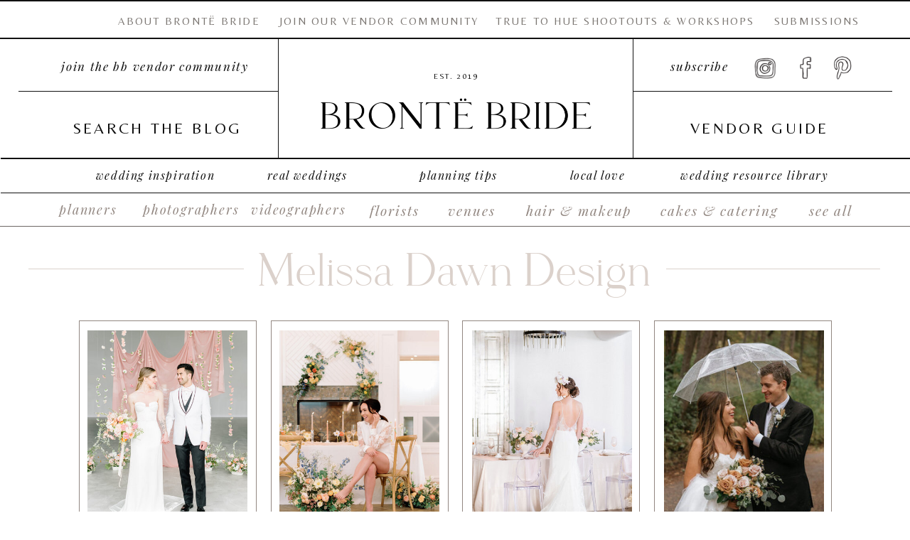

--- FILE ---
content_type: text/html;charset=UTF-8
request_url: https://brontebride.com/planner-melissa-dawn-designs
body_size: 15081
content:
<!DOCTYPE html>
<html class="d" lang="en">
  <head>
    <meta charset="UTF-8" />
    <meta name="viewport" content="width=device-width, initial-scale=1" />
    <title>Melissa Dawn Event Designs | Bronte Bride Vendor Guide</title>
      <link rel="icon" type="image/png" href="//static.showit.co/200/mtf6eSrOQyyjCtvcWL920w/100167/bb_logo_new-favicon.png" />
      <link rel="preconnect" href="https://static.showit.co" />
      <meta name="description" content="Melissa Dawn Event Designs, a unique and modern wedding planner based in Calgary, Alberta.  Featured on the Brontë Bride Vendor Guide." />
      <link rel="canonical" href="https://brontebride.com/planner-melissa-dawn-designs" />
      <meta property="og:image" content="https://static.showit.co/1200/XBYjH6pdR1a5o587x9e8hQ/100167/melissadawn-bronte_bride-vendorguideshareimage.png" />
    
    <link rel="preconnect" href="https://fonts.googleapis.com">
<link rel="preconnect" href="https://fonts.gstatic.com" crossorigin>
<link href="https://fonts.googleapis.com/css?family=Playfair+Display:italic|Belleza:regular" rel="stylesheet" type="text/css"/>
<style>
@font-face{font-family:Le Grand Reg;src:url('//static.showit.co/file/y5UmXkxpRImfHNfB0hyPeA/100167/legrandregular-regular.woff');}
@font-face{font-family:Hermitage;src:url('//static.showit.co/file/m1UpFtZtQvuAu1uZffyNPA/100167/hermitage.woff');}
@font-face{font-family:Le Grand Bold;src:url('//static.showit.co/file/4iiEskx8RwOGcPsNxwNJcA/100167/legrandbold-regular.woff');}
 </style>
    <script id="init_data" type="application/json">
      {"mobile":{"w":320,"bgMediaType":"none","bgFillType":"color","bgColor":"colors-7"},"desktop":{"w":1200,"bgColor":"colors-7","bgMediaType":"none","bgFillType":"color"},"sid":"k_19b-f2rsohmgmp14u9cg","break":768,"assetURL":"//static.showit.co","contactFormId":"100167/217758","cfAction":"aHR0cHM6Ly9jbGllbnRzZXJ2aWNlLnNob3dpdC5jby9jb250YWN0Zm9ybQ==","sgAction":"aHR0cHM6Ly9jbGllbnRzZXJ2aWNlLnNob3dpdC5jby9zb2NpYWxncmlk","blockData":[{"slug":"header","visible":"a","states":[],"d":{"h":272,"w":1200,"locking":{"scrollOffset":1},"bgFillType":"color","bgColor":"colors-7","bgMediaType":"none"},"m":{"h":62,"w":320,"locking":{"scrollOffset":1},"bgFillType":"color","bgColor":"colors-7","bgMediaType":"none"}},{"slug":"vendor-nav-bar","visible":"d","states":[],"d":{"h":48,"w":1200,"locking":{},"bgFillType":"color","bgColor":"#FFFFFF","bgMediaType":"none"},"m":{"h":200,"w":320,"bgFillType":"color","bgColor":"#FFFFFF","bgMediaType":"none"}},{"slug":"featured-projects-1","visible":"a","states":[],"d":{"h":712,"w":1200,"bgFillType":"color","bgColor":"#FFFFFF","bgMediaType":"none"},"m":{"h":1654,"w":320,"bgFillType":"color","bgColor":"#FFFFFF","bgMediaType":"none"}},{"slug":"continue-vendor-search-small","visible":"a","states":[],"d":{"h":254,"w":1200,"bgFillType":"color","bgColor":"colors-7","bgMediaType":"none"},"m":{"h":223,"w":320,"bgFillType":"color","bgColor":"colors-7","bgMediaType":"none"}},{"slug":"footer","visible":"a","states":[],"d":{"h":172,"w":1200,"bgFillType":"color","bgColor":"colors-7","bgMediaType":"none"},"m":{"h":180,"w":320,"bgFillType":"color","bgColor":"colors-7","bgMediaType":"none"}},{"slug":"mobile-nav","visible":"m","states":[],"d":{"h":200,"w":1200,"bgFillType":"color","bgColor":"colors-7","bgMediaType":"none"},"m":{"h":663,"w":320,"locking":{"side":"t"},"nature":"wH","bgFillType":"color","bgColor":"colors-7","bgMediaType":"none"}}],"elementData":[{"type":"icon","visible":"m","id":"header_0","blockId":"header","m":{"x":15,"y":14,"w":27,"h":37,"a":0},"d":{"x":1161,"y":37,"w":35,"h":35,"a":0},"pc":[{"type":"show","block":"mobile-nav"}]},{"type":"simple","visible":"a","id":"header_1","blockId":"header","m":{"x":0,"y":60,"w":320,"h":2,"a":0},"d":{"x":1,"y":222,"w":1200,"h":2,"a":0,"lockH":"s"}},{"type":"simple","visible":"d","id":"header_2","blockId":"header","m":{"x":48,"y":71,"w":1,"h":333.2,"a":0},"d":{"x":-14,"y":128,"w":365,"h":1,"a":0}},{"type":"text","visible":"d","id":"header_3","blockId":"header","m":{"x":109,"y":23,"w":102,"h":17,"a":0},"d":{"x":897,"y":82,"w":94,"h":23,"a":0}},{"type":"simple","visible":"a","id":"header_4","blockId":"header","m":{"x":0,"y":0,"w":320,"h":2,"a":0},"d":{"x":0,"y":0,"w":1200,"h":2,"a":0,"lockH":"s"}},{"type":"simple","visible":"d","id":"header_6","blockId":"header","m":{"x":48,"y":71,"w":1,"h":333.2,"a":0},"d":{"x":850,"y":128,"w":365,"h":1,"a":0}},{"type":"graphic","visible":"d","id":"header_7","blockId":"header","m":{"x":139,"y":10,"w":43,"h":43,"a":0},"d":{"x":1013,"y":73,"w":47,"h":44,"a":0},"c":{"key":"hz6YffdVR2aMak3A5VUxEQ/100167/bbsimpleicon-5.png","aspect_ratio":1}},{"type":"graphic","visible":"d","id":"header_8","blockId":"header","m":{"x":139,"y":10,"w":43,"h":43,"a":0},"d":{"x":1072,"y":74,"w":43,"h":43,"a":0},"c":{"key":"PJFG_WO8QCWUGI7iEQ2yIA/100167/bbsimpleicon-6.png","aspect_ratio":1}},{"type":"graphic","visible":"d","id":"header_9","blockId":"header","m":{"x":139,"y":10,"w":43,"h":43,"a":0},"d":{"x":1126,"y":77,"w":38,"h":35,"a":0},"c":{"key":"obv3SQBCRyeTt_Ez1W8iIQ/100167/bbsimpleicon-2.png","aspect_ratio":1}},{"type":"simple","visible":"d","id":"header_10","blockId":"header","m":{"x":48,"y":71,"w":1,"h":333.2,"a":0},"d":{"x":351,"y":55,"w":1,"h":168,"a":0}},{"type":"simple","visible":"d","id":"header_11","blockId":"header","m":{"x":48,"y":71,"w":1,"h":333.2,"a":0},"d":{"x":850,"y":55,"w":1,"h":168,"a":0}},{"type":"text","visible":"d","id":"header_12","blockId":"header","m":{"x":112,"y":20,"w":96.6,"h":23,"a":0},"d":{"x":895,"y":167,"w":267,"h":24,"a":0}},{"type":"text","visible":"d","id":"header_14","blockId":"header","m":{"x":39,"y":42,"w":97,"h":23,"a":0},"d":{"x":48,"y":167,"w":266,"h":24,"a":0}},{"type":"text","visible":"a","id":"header_15","blockId":"header","m":{"x":271,"y":25,"w":42,"h":23,"a":0},"d":{"x":510,"y":100,"w":183,"h":20,"a":0}},{"type":"graphic","visible":"a","id":"header_16","blockId":"header","m":{"x":50,"y":10,"w":220,"h":44,"a":0},"d":{"x":396,"y":122,"w":410,"h":82,"a":0},"c":{"key":"fpMBoPpHS4GE5TEPeeHskw/100167/bb_logo_new-3.png","aspect_ratio":5}},{"type":"text","visible":"d","id":"header_20","blockId":"header","m":{"x":112,"y":20,"w":96.6,"h":23,"a":0},"d":{"x":87,"y":237,"w":183,"h":19,"a":0}},{"type":"text","visible":"d","id":"header_21","blockId":"header","m":{"x":112,"y":20,"w":96.6,"h":23,"a":0},"d":{"x":515,"y":237,"w":180,"h":19,"a":0}},{"type":"simple","visible":"a","id":"header_22","blockId":"header","m":{"x":0,"y":60,"w":320,"h":2,"a":0},"d":{"x":1,"y":271,"w":1200,"h":2,"a":0,"lockH":"s"}},{"type":"simple","visible":"a","id":"header_23","blockId":"header","m":{"x":0,"y":60,"w":320,"h":2,"a":0},"d":{"x":0,"y":53,"w":1200,"h":2,"a":0,"lockH":"s"}},{"type":"text","visible":"d","id":"header_24","blockId":"header","m":{"x":112,"y":20,"w":96.6,"h":23,"a":0},"d":{"x":647,"y":19,"w":385,"h":19,"a":0}},{"type":"text","visible":"d","id":"header_25","blockId":"header","m":{"x":112,"y":20,"w":96.6,"h":23,"a":0},"d":{"x":1038,"y":19,"w":136,"h":19,"a":0}},{"type":"text","visible":"d","id":"header_26","blockId":"header","m":{"x":112,"y":20,"w":96.6,"h":23,"a":0},"d":{"x":346,"y":19,"w":294,"h":19,"a":0}},{"type":"text","visible":"d","id":"header_27","blockId":"header","m":{"x":39,"y":42,"w":97,"h":23,"a":0},"d":{"x":31,"y":82,"w":294,"h":24,"a":0}},{"type":"text","visible":"d","id":"header_28","blockId":"header","m":{"x":112,"y":20,"w":96.6,"h":23,"a":0},"d":{"x":112,"y":19,"w":228,"h":19,"a":0}},{"type":"text","visible":"d","id":"header_29","blockId":"header","m":{"x":112,"y":20,"w":96.6,"h":23,"a":0},"d":{"x":330,"y":237,"w":124,"h":19,"a":0}},{"type":"text","visible":"d","id":"header_30","blockId":"header","m":{"x":109,"y":23,"w":102,"h":17,"a":0},"d":{"x":906,"y":237,"w":231,"h":19,"a":0}},{"type":"text","visible":"d","id":"header_31","blockId":"header","m":{"x":112,"y":20,"w":96.6,"h":23,"a":0},"d":{"x":755,"y":237,"w":91,"h":19,"a":0}},{"type":"text","visible":"a","id":"vendor-nav-bar_0","blockId":"vendor-nav-bar","m":{"x":109,"y":91,"w":102.60000000000001,"h":19,"a":0},"d":{"x":472,"y":12,"w":86,"h":22,"a":0}},{"type":"text","visible":"a","id":"vendor-nav-bar_1","blockId":"vendor-nav-bar","m":{"x":109,"y":91,"w":102.60000000000001,"h":19,"a":0},"d":{"x":311,"y":12,"w":138,"h":22,"a":0}},{"type":"text","visible":"a","id":"vendor-nav-bar_2","blockId":"vendor-nav-bar","m":{"x":109,"y":91,"w":102.60000000000001,"h":19,"a":0},"d":{"x":30,"y":12,"w":108,"h":22,"a":0}},{"type":"simple","visible":"a","id":"vendor-nav-bar_3","blockId":"vendor-nav-bar","m":{"x":48,"y":30,"w":224,"h":140,"a":0},"d":{"x":0,"y":46,"w":1200,"h":1,"a":0,"lockH":"s"}},{"type":"text","visible":"a","id":"vendor-nav-bar_4","blockId":"vendor-nav-bar","m":{"x":109,"y":91,"w":102.60000000000001,"h":19,"a":0},"d":{"x":161,"y":12,"w":128,"h":22,"a":0}},{"type":"text","visible":"a","id":"vendor-nav-bar_5","blockId":"vendor-nav-bar","m":{"x":109,"y":91,"w":102.60000000000001,"h":19,"a":0},"d":{"x":1086,"y":12,"w":85,"h":22,"a":0}},{"type":"text","visible":"a","id":"vendor-nav-bar_6","blockId":"vendor-nav-bar","m":{"x":109,"y":91,"w":102.60000000000001,"h":19,"a":0},"d":{"x":581,"y":12,"w":85,"h":22,"a":0}},{"type":"text","visible":"a","id":"vendor-nav-bar_7","blockId":"vendor-nav-bar","m":{"x":109,"y":91,"w":102.60000000000001,"h":19,"a":0},"d":{"x":689,"y":12,"w":170,"h":22,"a":0}},{"type":"text","visible":"a","id":"vendor-nav-bar_8","blockId":"vendor-nav-bar","m":{"x":109,"y":91,"w":102.60000000000001,"h":19,"a":0},"d":{"x":881,"y":12,"w":182,"h":22,"a":0}},{"type":"simple","visible":"a","id":"featured-projects-1_0","blockId":"featured-projects-1","m":{"x":20,"y":462,"w":280,"h":350,"a":0},"d":{"x":341,"y":131,"w":250,"h":442,"a":0}},{"type":"graphic","visible":"a","id":"featured-projects-1_1","blockId":"featured-projects-1","m":{"x":30,"y":472,"w":260,"h":225,"a":0},"d":{"x":353,"y":145,"w":225,"h":285,"a":0,"gs":{"s":70}},"c":{"key":"T2DufyM_TruCH-K-m_ZqRg/100167/blogfeature-bottledbronco_kaity-body-photography.jpg","aspect_ratio":1.49813}},{"type":"text","visible":"a","id":"featured-projects-1_2","blockId":"featured-projects-1","m":{"x":28,"y":734,"w":263,"h":63,"a":0},"d":{"x":351,"y":475,"w":230,"h":86,"a":0}},{"type":"text","visible":"a","id":"featured-projects-1_3","blockId":"featured-projects-1","m":{"x":41,"y":704,"w":238,"h":17,"a":0},"d":{"x":352,"y":442,"w":227,"h":17,"a":0}},{"type":"simple","visible":"a","id":"featured-projects-1_4","blockId":"featured-projects-1","m":{"x":105,"y":1599,"w":110,"h":30,"a":0},"d":{"x":520,"y":632,"w":160,"h":36,"a":0}},{"type":"text","visible":"a","id":"featured-projects-1_5","blockId":"featured-projects-1","m":{"x":95,"y":1607,"w":130,"h":23,"a":0},"d":{"x":530,"y":642,"w":140,"h":26,"a":0}},{"type":"simple","visible":"a","id":"featured-projects-1_6","blockId":"featured-projects-1","m":{"x":20,"y":830,"w":280,"h":350,"a":0},"d":{"x":610,"y":131,"w":250,"h":442,"a":0}},{"type":"graphic","visible":"a","id":"featured-projects-1_7","blockId":"featured-projects-1","m":{"x":30,"y":840,"w":260,"h":225,"a":0},"d":{"x":624,"y":145,"w":225,"h":285,"a":0,"gs":{"s":70}},"c":{"key":"2tR4tTE-S1qFFJzLrvJ_ow/100167/modern-desertbgp-109.jpg","aspect_ratio":0.66667}},{"type":"text","visible":"a","id":"featured-projects-1_8","blockId":"featured-projects-1","m":{"x":28,"y":1111,"w":263,"h":50,"a":0},"d":{"x":621,"y":475,"w":230,"h":61,"a":0}},{"type":"text","visible":"a","id":"featured-projects-1_9","blockId":"featured-projects-1","m":{"x":41,"y":1073,"w":238,"h":17,"a":0},"d":{"x":623,"y":442,"w":227,"h":17,"a":0}},{"type":"simple","visible":"a","id":"featured-projects-1_10","blockId":"featured-projects-1","m":{"x":20,"y":1199,"w":280,"h":350,"a":0},"d":{"x":880,"y":131,"w":250,"h":442,"a":0}},{"type":"graphic","visible":"a","id":"featured-projects-1_11","blockId":"featured-projects-1","m":{"x":30,"y":1209,"w":260,"h":225,"a":0},"d":{"x":894,"y":145,"w":225,"h":285,"a":0,"gs":{"s":50}},"c":{"key":"t3jKVQplS8m8sGbFuHphng/100167/blogfeature-bb-2022-27.jpg","aspect_ratio":1.21951}},{"type":"text","visible":"a","id":"featured-projects-1_12","blockId":"featured-projects-1","m":{"x":27,"y":1476,"w":263,"h":66,"a":0},"d":{"x":892,"y":475,"w":230,"h":82,"a":0}},{"type":"text","visible":"a","id":"featured-projects-1_13","blockId":"featured-projects-1","m":{"x":40,"y":1442,"w":238,"h":17,"a":0},"d":{"x":893,"y":442,"w":227,"h":26,"a":0}},{"type":"simple","visible":"a","id":"featured-projects-1_14","blockId":"featured-projects-1","m":{"x":21,"y":95,"w":280,"h":350,"a":0},"d":{"x":71,"y":131,"w":250,"h":442,"a":0}},{"type":"graphic","visible":"a","id":"featured-projects-1_15","blockId":"featured-projects-1","m":{"x":31,"y":105,"w":260,"h":225,"a":0},"d":{"x":83,"y":145,"w":225,"h":285,"a":0,"gs":{"s":100}},"c":{"key":"G8PFWI-EShyxHzZ9_gbG8Q/100167/jennyjeanphotography_20210427_can_158746-1600x2397.jpg","aspect_ratio":0.6675}},{"type":"text","visible":"a","id":"featured-projects-1_16","blockId":"featured-projects-1","m":{"x":42,"y":363,"w":236,"h":78,"a":0},"d":{"x":81,"y":475,"w":230,"h":86,"a":0}},{"type":"text","visible":"a","id":"featured-projects-1_17","blockId":"featured-projects-1","m":{"x":42,"y":336,"w":238,"h":17,"a":0},"d":{"x":82,"y":442,"w":227,"h":17,"a":0}},{"type":"simple","visible":"d","id":"featured-projects-1_18","blockId":"featured-projects-1","m":{"x":280,"y":56,"w":50,"h":1,"a":0},"d":{"x":897,"y":58,"w":301,"h":1,"a":0}},{"type":"simple","visible":"d","id":"featured-projects-1_19","blockId":"featured-projects-1","m":{"x":-9,"y":56,"w":50,"h":1,"a":0},"d":{"x":0,"y":58,"w":303,"h":1,"a":0}},{"type":"text","visible":"a","id":"featured-projects-1_20","blockId":"featured-projects-1","m":{"x":20,"y":13,"w":281,"h":78,"a":0},"d":{"x":303,"y":38,"w":594,"h":55,"a":0}},{"type":"simple","visible":"m","id":"continue-vendor-search-small_0","blockId":"continue-vendor-search-small","m":{"x":30,"y":102,"w":261,"h":23,"a":0},"d":{"x":155,"y":168,"w":417,"h":34,"a":0}},{"type":"simple","visible":"d","id":"continue-vendor-search-small_1","blockId":"continue-vendor-search-small","m":{"x":31,"y":102,"w":261,"h":23,"a":0},"d":{"x":392,"y":168,"w":417,"h":34,"a":0}},{"type":"simple","visible":"d","id":"continue-vendor-search-small_2","blockId":"continue-vendor-search-small","m":{"x":10,"y":272,"w":280,"h":39,"a":0},"d":{"x":392,"y":120,"w":417,"h":34,"a":0}},{"type":"text","visible":"a","id":"continue-vendor-search-small_3","blockId":"continue-vendor-search-small","m":{"x":45,"y":32,"w":231,"h":39,"a":358},"d":{"x":427,"y":39,"w":348,"h":38,"a":0}},{"type":"simple","visible":"m","id":"continue-vendor-search-small_4","blockId":"continue-vendor-search-small","m":{"x":30,"y":135,"w":261,"h":23,"a":0},"d":{"x":155,"y":168,"w":417,"h":34,"a":0}},{"type":"text","visible":"a","id":"continue-vendor-search-small_5","blockId":"continue-vendor-search-small","m":{"x":50,"y":137,"w":220,"h":18,"a":0},"d":{"x":455,"y":176,"w":292,"h":21,"a":0}},{"type":"text","visible":"a","id":"continue-vendor-search-small_6","blockId":"continue-vendor-search-small","m":{"x":47,"y":104,"w":233,"h":20,"a":0},"d":{"x":430,"y":127,"w":341,"h":21,"a":0}},{"type":"icon","visible":"a","id":"footer_0","blockId":"footer","m":{"x":246,"y":9,"w":50,"h":36,"a":0},"d":{"x":1160,"y":18,"w":23,"h":23,"a":0,"lockV":"b"}},{"type":"text","visible":"a","id":"footer_1","blockId":"footer","m":{"x":225,"y":35,"w":92,"h":17,"a":0},"d":{"x":1040,"y":19,"w":118,"h":24,"a":0}},{"type":"icon","visible":"a","id":"footer_2","blockId":"footer","m":{"x":171,"y":142,"w":19,"h":19,"a":0},"d":{"x":1115,"y":137,"w":22,"h":22,"a":0}},{"type":"icon","visible":"a","id":"footer_3","blockId":"footer","m":{"x":211,"y":142,"w":18,"h":18,"a":0},"d":{"x":1157,"y":137,"w":22,"h":22,"a":0}},{"type":"icon","visible":"a","id":"footer_4","blockId":"footer","m":{"x":132,"y":142,"w":18,"h":18,"a":0},"d":{"x":1073,"y":137,"w":22,"h":22,"a":0}},{"type":"simple","visible":"d","id":"footer_5","blockId":"footer","m":{"x":0,"y":269,"w":320,"h":2,"a":0},"d":{"x":0,"y":123,"w":1200,"h":2,"a":0,"lockH":"s"}},{"type":"simple","visible":"d","id":"footer_6","blockId":"footer","m":{"x":214,"y":136,"w":1,"h":30,"a":0},"d":{"x":515,"y":2,"w":1,"h":122,"a":0}},{"type":"simple","visible":"a","id":"footer_7","blockId":"footer","m":{"x":0,"y":124,"w":320,"h":1,"a":0},"d":{"x":686,"y":51,"w":513,"h":1,"a":0}},{"type":"simple","visible":"a","id":"footer_8","blockId":"footer","m":{"x":0,"y":64,"w":320,"h":1,"a":0},"d":{"x":0,"y":51,"w":515,"h":1,"a":0}},{"type":"simple","visible":"a","id":"footer_9","blockId":"footer","m":{"x":0,"y":0,"w":320,"h":2,"a":0},"d":{"x":0,"y":0,"w":1200,"h":2,"a":0,"lockH":"s"}},{"type":"simple","visible":"d","id":"footer_10","blockId":"footer","m":{"x":174,"y":136,"w":1,"h":30,"a":0},"d":{"x":685,"y":2,"w":1,"h":122,"a":0}},{"type":"graphic","visible":"a","id":"footer_11","blockId":"footer","m":{"x":15,"y":15,"w":40,"h":40,"a":0},"d":{"x":550,"y":16,"w":101,"h":95,"a":0},"c":{"key":"6if-GKugRdydl-YSs41jrw/100167/newbblogo22.png","aspect_ratio":1}},{"type":"text","visible":"d","id":"footer_12","blockId":"footer","m":{"x":109,"y":97,"w":102,"h":17,"a":0},"d":{"x":874,"y":20,"w":133,"h":23,"a":0}},{"type":"text","visible":"d","id":"footer_13","blockId":"footer","m":{"x":109,"y":97,"w":102,"h":17,"a":0},"d":{"x":29,"y":19,"w":231,"h":22,"a":0}},{"type":"text","visible":"d","id":"footer_14","blockId":"footer","m":{"x":109,"y":97,"w":102,"h":17,"a":0},"d":{"x":281,"y":19,"w":188,"h":22,"a":0}},{"type":"icon","visible":"a","id":"footer_15","blockId":"footer","m":{"x":91,"y":141,"w":20,"h":20,"a":0},"d":{"x":1029,"y":136,"w":24,"h":24,"a":0}},{"type":"text","visible":"d","id":"footer_16","blockId":"footer","m":{"x":115,"y":75,"w":90,"h":30,"a":0},"d":{"x":737,"y":77,"w":423,"h":21,"a":0}},{"type":"text","visible":"d","id":"footer_17","blockId":"footer","m":{"x":-22,"y":75,"w":227,"h":30,"a":0},"d":{"x":25,"y":77,"w":470,"h":21,"a":0}},{"type":"text","visible":"d","id":"footer_18","blockId":"footer","m":{"x":109,"y":97,"w":102,"h":17,"a":0},"d":{"x":722,"y":20,"w":133,"h":23,"a":0}},{"type":"graphic","visible":"m","id":"footer_19","blockId":"footer","m":{"x":37,"y":73,"w":246,"h":48,"a":0},"d":{"x":395,"y":19,"w":411,"h":88,"a":0},"c":{"key":"WL5tvIOiQa2ynXKSy7f81w/100167/bb_logo_new-1.png","aspect_ratio":2.5}},{"type":"text","visible":"d","id":"footer_20","blockId":"footer","m":{"x":31,"y":35,"w":257,"h":28,"a":0},"d":{"x":601,"y":141,"w":17,"h":23,"a":0}},{"type":"text","visible":"d","id":"footer_21","blockId":"footer","m":{"x":66.993,"y":146.333,"w":186.014,"h":21.01,"a":0},"d":{"x":314,"y":138,"w":258,"h":26,"a":0}},{"type":"text","visible":"d","id":"footer_22","blockId":"footer","m":{"x":66.993,"y":146.333,"w":186.014,"h":21.01,"a":0},"d":{"x":619,"y":139,"w":137,"h":20,"a":0}},{"type":"text","visible":"a","id":"mobile-nav_0","blockId":"mobile-nav","m":{"x":21,"y":388,"w":278,"h":23,"a":0},"d":{"x":715,"y":94,"w":52,"h":26,"a":0},"pc":[{"type":"hide","block":"mobile-nav"}]},{"type":"text","visible":"a","id":"mobile-nav_1","blockId":"mobile-nav","m":{"x":33,"y":327,"w":255,"h":24,"a":0},"d":{"x":715,"y":94,"w":52,"h":26,"a":0},"pc":[{"type":"hide","block":"mobile-nav"}]},{"type":"text","visible":"a","id":"mobile-nav_2","blockId":"mobile-nav","m":{"x":80,"y":462,"w":160,"h":23,"a":0},"d":{"x":715,"y":94,"w":52,"h":26,"a":0},"pc":[{"type":"hide","block":"mobile-nav"}]},{"type":"text","visible":"a","id":"mobile-nav_3","blockId":"mobile-nav","m":{"x":25,"y":187,"w":271,"h":25,"a":0},"d":{"x":715,"y":94,"w":52,"h":26,"a":0},"pc":[{"type":"hide","block":"mobile-nav"}]},{"type":"text","visible":"a","id":"mobile-nav_4","blockId":"mobile-nav","m":{"x":50,"y":142,"w":221,"h":23,"a":0},"d":{"x":725,"y":104,"w":52,"h":26,"a":0},"pc":[{"type":"hide","block":"mobile-nav"}]},{"type":"text","visible":"a","id":"mobile-nav_5","blockId":"mobile-nav","m":{"x":119,"y":97,"w":83,"h":23,"a":0},"d":{"x":705,"y":84,"w":52,"h":26,"a":0},"pc":[{"type":"hide","block":"mobile-nav"}]},{"type":"text","visible":"d","id":"mobile-nav_6","blockId":"mobile-nav","m":{"x":54,"y":22,"w":159,"h":15,"a":0},"d":{"x":-2,"y":10,"w":377,"h":39,"a":0}},{"type":"icon","visible":"m","id":"mobile-nav_7","blockId":"mobile-nav","m":{"x":150,"y":6,"w":20,"h":37,"a":0,"lockV":"t"},"d":{"x":1161,"y":37,"w":35,"h":35,"a":0},"pc":[{"type":"hide","block":"mobile-nav"}]},{"type":"simple","visible":"a","id":"mobile-nav_8","blockId":"mobile-nav","m":{"x":0,"y":50,"w":320,"h":2,"a":0},"d":{"x":360,"y":60,"w":480,"h":80,"a":0}},{"type":"graphic","visible":"a","id":"mobile-nav_9","blockId":"mobile-nav","m":{"x":77,"y":582,"w":39,"h":39,"a":0},"d":{"x":530,"y":30,"w":140,"h":140,"a":0},"c":{"key":"moMbxgR4SUGSUGH2awjnZg/100167/bb-socialicons-email.png","aspect_ratio":1}},{"type":"graphic","visible":"a","id":"mobile-nav_10","blockId":"mobile-nav","m":{"x":120,"y":582,"w":39,"h":39,"a":0},"d":{"x":530,"y":30,"w":140,"h":140,"a":0},"c":{"key":"KfjgjTpCSdinwgJwbJBJbA/100167/bb-socialicons-facebook.png","aspect_ratio":1}},{"type":"graphic","visible":"a","id":"mobile-nav_11","blockId":"mobile-nav","m":{"x":163,"y":582,"w":39,"h":39,"a":0},"d":{"x":530,"y":30,"w":140,"h":140,"a":0},"c":{"key":"_QdWcUJWTn-sgPhTuP0NSg/100167/bb-socialicons-insta.png","aspect_ratio":1}},{"type":"graphic","visible":"a","id":"mobile-nav_12","blockId":"mobile-nav","m":{"x":205,"y":582,"w":39,"h":39,"a":0},"d":{"x":530,"y":30,"w":140,"h":140,"a":0},"c":{"key":"YQ6fQO7pTNa63IeAPyi71Q/100167/bb-socialicons-pinterest.png","aspect_ratio":1}},{"type":"text","visible":"a","id":"mobile-nav_13","blockId":"mobile-nav","m":{"x":21,"y":425,"w":278,"h":23,"a":0},"d":{"x":715,"y":94,"w":52,"h":26,"a":0},"pc":[{"type":"hide","block":"mobile-nav"}]},{"type":"text","visible":"d","id":"mobile-nav_14","blockId":"mobile-nav","m":{"x":24,"y":309,"w":278,"h":23,"a":0},"d":{"x":715,"y":94,"w":52,"h":26,"a":0},"pc":[{"type":"hide","block":"mobile-nav"}]},{"type":"text","visible":"a","id":"mobile-nav_15","blockId":"mobile-nav","m":{"x":48,"y":499,"w":224,"h":26,"a":0},"d":{"x":715,"y":94,"w":52,"h":26,"a":0},"pc":[{"type":"hide","block":"mobile-nav"}]},{"type":"text","visible":"a","id":"mobile-nav_16","blockId":"mobile-nav","m":{"x":69,"y":539,"w":183,"h":24,"a":0},"d":{"x":715,"y":94,"w":52,"h":26,"a":0},"pc":[{"type":"hide","block":"mobile-nav"}]},{"type":"text","visible":"a","id":"mobile-nav_17","blockId":"mobile-nav","m":{"x":49,"y":233,"w":223,"h":25,"a":0},"d":{"x":715,"y":94,"w":52,"h":26,"a":0},"pc":[{"type":"hide","block":"mobile-nav"}]},{"type":"text","visible":"a","id":"mobile-nav_18","blockId":"mobile-nav","m":{"x":0,"y":280,"w":321,"h":25,"a":0},"d":{"x":715,"y":94,"w":52,"h":26,"a":0},"pc":[{"type":"hide","block":"mobile-nav"}]}]}
    </script>
    <link
      rel="stylesheet"
      type="text/css"
      href="https://cdnjs.cloudflare.com/ajax/libs/animate.css/3.4.0/animate.min.css"
    />
    <script
      id="si-jquery"
      src="https://ajax.googleapis.com/ajax/libs/jquery/3.5.1/jquery.min.js"
    ></script>
    		
		<script src="//lib.showit.co/engine/2.6.4/showit-lib.min.js"></script>
		<script src="//lib.showit.co/engine/2.6.4/showit.min.js"></script>

    <script>
      <!-- Google Tag Manager (noscript) -->
<noscript><iframe src="https://www.googletagmanager.com/ns.html?id=GTM-W783FRX"
height="0" width="0" style="display:none;visibility:hidden"></iframe></noscript>
<!-- End Google Tag Manager (noscript) -->
      function initPage(){
      
      }
    </script>
    <link rel="stylesheet" type="text/css" href="//lib.showit.co/engine/2.6.4/showit.css" />
    <style id="si-page-css">
      html.m {background-color:rgba(255,255,255,1);}
html.d {background-color:rgba(255,255,255,1);}
.d .se:has(.st-primary) {border-radius:10px;box-shadow:none;opacity:1;overflow:hidden;transition-duration:0.5s;}
.d .st-primary {padding:10px 14px 10px 14px;border-width:0px;border-color:rgba(17,17,17,1);background-color:rgba(17,17,17,1);background-image:none;border-radius:inherit;transition-duration:0.5s;}
.d .st-primary span {color:rgba(255,255,255,1);font-family:'Playfair Display';font-weight:400;font-style:italic;font-size:19px;text-align:center;text-transform:lowercase;letter-spacing:0.1em;line-height:1.3;transition-duration:0.5s;}
.d .se:has(.st-primary:hover), .d .se:has(.trigger-child-hovers:hover .st-primary) {}
.d .st-primary.se-button:hover, .d .trigger-child-hovers:hover .st-primary.se-button {background-color:rgba(17,17,17,1);background-image:none;transition-property:background-color,background-image;}
.d .st-primary.se-button:hover span, .d .trigger-child-hovers:hover .st-primary.se-button span {}
.m .se:has(.st-primary) {border-radius:10px;box-shadow:none;opacity:1;overflow:hidden;}
.m .st-primary {padding:10px 14px 10px 14px;border-width:0px;border-color:rgba(17,17,17,1);background-color:rgba(17,17,17,1);background-image:none;border-radius:inherit;}
.m .st-primary span {color:rgba(255,255,255,1);font-family:'Playfair Display';font-weight:400;font-style:italic;font-size:17px;text-align:center;text-transform:lowercase;letter-spacing:0.1em;line-height:1.4;}
.d .se:has(.st-secondary) {border-radius:10px;box-shadow:none;opacity:1;overflow:hidden;transition-duration:0.5s;}
.d .st-secondary {padding:10px 14px 10px 14px;border-width:2px;border-color:rgba(17,17,17,1);background-color:rgba(0,0,0,0);background-image:none;border-radius:inherit;transition-duration:0.5s;}
.d .st-secondary span {color:rgba(17,17,17,1);font-family:'Playfair Display';font-weight:400;font-style:italic;font-size:19px;text-align:center;text-transform:lowercase;letter-spacing:0.1em;line-height:1.3;transition-duration:0.5s;}
.d .se:has(.st-secondary:hover), .d .se:has(.trigger-child-hovers:hover .st-secondary) {}
.d .st-secondary.se-button:hover, .d .trigger-child-hovers:hover .st-secondary.se-button {border-color:rgba(17,17,17,0.7);background-color:rgba(0,0,0,0);background-image:none;transition-property:border-color,background-color,background-image;}
.d .st-secondary.se-button:hover span, .d .trigger-child-hovers:hover .st-secondary.se-button span {color:rgba(17,17,17,0.7);transition-property:color;}
.m .se:has(.st-secondary) {border-radius:10px;box-shadow:none;opacity:1;overflow:hidden;}
.m .st-secondary {padding:10px 14px 10px 14px;border-width:2px;border-color:rgba(17,17,17,1);background-color:rgba(0,0,0,0);background-image:none;border-radius:inherit;}
.m .st-secondary span {color:rgba(17,17,17,1);font-family:'Playfair Display';font-weight:400;font-style:italic;font-size:17px;text-align:center;text-transform:lowercase;letter-spacing:0.1em;line-height:1.4;}
.d .st-d-title {color:rgba(17,17,17,1);text-transform:uppercase;line-height:2;letter-spacing:0.3em;font-size:20px;text-align:center;font-family:'Le Grand Bold';font-weight:400;font-style:normal;}
.d .st-d-title.se-rc a {text-decoration:none;color:rgba(17,17,17,1);}
.d .st-d-title.se-rc a:hover {text-decoration:none;color:rgba(25,23,22,1);opacity:0.8;}
.m .st-m-title {color:rgba(17,17,17,1);text-transform:uppercase;line-height:2;letter-spacing:0.3em;font-size:16px;text-align:center;font-family:'Le Grand Bold';font-weight:400;font-style:normal;}
.m .st-m-title.se-rc a {color:rgba(17,17,17,1);}
.m .st-m-title.se-rc a:hover {text-decoration:underline;color:rgba(17,17,17,1);opacity:0.8;}
.d .st-d-heading {color:rgba(17,17,17,1);text-transform:uppercase;line-height:1.3;letter-spacing:0.15em;font-size:25px;text-align:center;font-family:'Belleza';font-weight:400;font-style:normal;}
.d .st-d-heading.se-rc a {color:rgba(17,17,17,1);}
.d .st-d-heading.se-rc a:hover {text-decoration:none;color:rgba(146,135,129,1);opacity:0.8;}
.m .st-m-heading {color:rgba(17,17,17,1);text-transform:uppercase;line-height:1.5;letter-spacing:0.2em;font-size:20px;text-align:center;font-family:'Belleza';font-weight:400;font-style:normal;}
.m .st-m-heading.se-rc a {color:rgba(17,17,17,1);}
.m .st-m-heading.se-rc a:hover {text-decoration:none;color:rgba(241,238,234,1);opacity:0.8;}
.d .st-d-subheading {color:rgba(17,17,17,1);text-transform:lowercase;line-height:1.3;letter-spacing:0.1em;font-size:19px;text-align:center;font-family:'Playfair Display';font-weight:400;font-style:italic;}
.d .st-d-subheading.se-rc a {color:rgba(17,17,17,1);}
.d .st-d-subheading.se-rc a:hover {text-decoration:underline;color:rgba(146,135,129,1);opacity:0.8;}
.m .st-m-subheading {color:rgba(17,17,17,1);text-transform:lowercase;line-height:1.4;letter-spacing:0.1em;font-size:17px;text-align:center;font-family:'Playfair Display';font-weight:400;font-style:italic;}
.m .st-m-subheading.se-rc a {color:rgba(17,17,17,1);}
.m .st-m-subheading.se-rc a:hover {text-decoration:underline;color:rgba(146,135,129,1);opacity:0.8;}
.d .st-d-paragraph {color:rgba(17,17,17,1);line-height:1.4;letter-spacing:0.05em;font-size:20px;text-align:left;font-family:'Belleza';font-weight:400;font-style:normal;}
.d .st-d-paragraph.se-rc a {color:rgba(17,17,17,1);}
.d .st-d-paragraph.se-rc a:hover {text-decoration:underline;color:rgba(146,135,129,1);}
.m .st-m-paragraph {color:rgba(17,17,17,1);line-height:1.35;letter-spacing:0.05em;font-size:18px;text-align:left;font-family:'Belleza';font-weight:400;font-style:normal;}
.m .st-m-paragraph.se-rc a {color:rgba(17,17,17,1);}
.m .st-m-paragraph.se-rc a:hover {text-decoration:underline;color:rgba(146,135,129,1);}
.sib-header {z-index:1;}
.m .sib-header {height:62px;}
.d .sib-header {height:272px;}
.m .sib-header .ss-bg {background-color:rgba(255,255,255,1);}
.d .sib-header .ss-bg {background-color:rgba(255,255,255,1);}
.d .sie-header_0:hover {opacity:1;transition-duration:0.5s;transition-property:opacity;}
.m .sie-header_0:hover {opacity:1;transition-duration:0.5s;transition-property:opacity;}
.d .sie-header_0 {left:1161px;top:37px;width:35px;height:35px;display:none;transition-duration:0.5s;transition-property:opacity;}
.m .sie-header_0 {left:15px;top:14px;width:27px;height:37px;transition-duration:0.5s;transition-property:opacity;}
.d .sie-header_0 svg {fill:rgba(109,103,99,1);transition-duration:0.5s;transition-property:fill;}
.m .sie-header_0 svg {fill:rgba(17,17,17,1);transition-duration:0.5s;transition-property:fill;}
.d .sie-header_0 svg:hover {fill:rgba(17,17,17,1);}
.m .sie-header_0 svg:hover {fill:rgba(17,17,17,1);}
.d .sie-header_1 {left:1px;top:222px;width:1200px;height:2px;}
.m .sie-header_1 {left:0px;top:60px;width:320px;height:2px;}
.d .sie-header_1 .se-simple:hover {}
.m .sie-header_1 .se-simple:hover {}
.d .sie-header_1 .se-simple {background-color:rgba(17,17,17,1);}
.m .sie-header_1 .se-simple {background-color:rgba(17,17,17,1);}
.d .sie-header_2 {left:-14px;top:128px;width:365px;height:1px;}
.m .sie-header_2 {left:48px;top:71px;width:1px;height:333.2px;display:none;}
.d .sie-header_2 .se-simple:hover {}
.m .sie-header_2 .se-simple:hover {}
.d .sie-header_2 .se-simple {background-color:rgba(17,17,17,1);}
.m .sie-header_2 .se-simple {background-color:rgba(17,17,17,1);}
.d .sie-header_3 {left:897px;top:82px;width:94px;height:23px;}
.m .sie-header_3 {left:109px;top:23px;width:102px;height:17px;display:none;}
.d .sie-header_3-text {font-size:17px;text-align:center;}
.m .sie-header_3-text {font-size:17px;}
.d .sie-header_4 {left:0px;top:0px;width:1200px;height:2px;}
.m .sie-header_4 {left:0px;top:0px;width:320px;height:2px;}
.d .sie-header_4 .se-simple:hover {}
.m .sie-header_4 .se-simple:hover {}
.d .sie-header_4 .se-simple {background-color:rgba(17,17,17,1);}
.m .sie-header_4 .se-simple {background-color:rgba(17,17,17,1);}
.d .sie-header_6 {left:850px;top:128px;width:365px;height:1px;}
.m .sie-header_6 {left:48px;top:71px;width:1px;height:333.2px;display:none;}
.d .sie-header_6 .se-simple:hover {}
.m .sie-header_6 .se-simple:hover {}
.d .sie-header_6 .se-simple {background-color:rgba(17,17,17,1);}
.m .sie-header_6 .se-simple {background-color:rgba(17,17,17,1);}
.d .sie-header_7 {left:1013px;top:73px;width:47px;height:44px;}
.m .sie-header_7 {left:139px;top:10px;width:43px;height:43px;display:none;}
.d .sie-header_7 .se-img {background-repeat:no-repeat;background-size:cover;background-position:50% 50%;border-radius:inherit;}
.m .sie-header_7 .se-img {background-repeat:no-repeat;background-size:cover;background-position:50% 50%;border-radius:inherit;}
.d .sie-header_8 {left:1072px;top:74px;width:43px;height:43px;}
.m .sie-header_8 {left:139px;top:10px;width:43px;height:43px;display:none;}
.d .sie-header_8 .se-img {background-repeat:no-repeat;background-size:cover;background-position:50% 50%;border-radius:inherit;}
.m .sie-header_8 .se-img {background-repeat:no-repeat;background-size:cover;background-position:50% 50%;border-radius:inherit;}
.d .sie-header_9 {left:1126px;top:77px;width:38px;height:35px;}
.m .sie-header_9 {left:139px;top:10px;width:43px;height:43px;display:none;}
.d .sie-header_9 .se-img {background-repeat:no-repeat;background-size:cover;background-position:50% 50%;border-radius:inherit;}
.m .sie-header_9 .se-img {background-repeat:no-repeat;background-size:cover;background-position:50% 50%;border-radius:inherit;}
.d .sie-header_10 {left:351px;top:55px;width:1px;height:168px;}
.m .sie-header_10 {left:48px;top:71px;width:1px;height:333.2px;display:none;}
.d .sie-header_10 .se-simple:hover {}
.m .sie-header_10 .se-simple:hover {}
.d .sie-header_10 .se-simple {background-color:rgba(17,17,17,1);}
.m .sie-header_10 .se-simple {background-color:rgba(17,17,17,1);}
.d .sie-header_11 {left:850px;top:55px;width:1px;height:168px;}
.m .sie-header_11 {left:48px;top:71px;width:1px;height:333.2px;display:none;}
.d .sie-header_11 .se-simple:hover {}
.m .sie-header_11 .se-simple:hover {}
.d .sie-header_11 .se-simple {background-color:rgba(17,17,17,1);}
.m .sie-header_11 .se-simple {background-color:rgba(17,17,17,1);}
.d .sie-header_12 {left:895px;top:167px;width:267px;height:24px;}
.m .sie-header_12 {left:112px;top:20px;width:96.6px;height:23px;display:none;}
.d .sie-header_12-text {font-size:22px;}
.d .sie-header_14 {left:48px;top:167px;width:266px;height:24px;}
.m .sie-header_14 {left:39px;top:42px;width:97px;height:23px;display:none;}
.d .sie-header_14-text {font-size:22px;}
.d .sie-header_15 {left:510px;top:100px;width:183px;height:20px;}
.m .sie-header_15 {left:271px;top:25px;width:42px;height:23px;}
.d .sie-header_15-text {font-size:11px;}
.m .sie-header_15-text {font-size:8px;}
.d .sie-header_16 {left:396px;top:122px;width:410px;height:82px;}
.m .sie-header_16 {left:50px;top:10px;width:220px;height:44px;}
.d .sie-header_16 .se-img {background-repeat:no-repeat;background-size:cover;background-position:50% 50%;border-radius:inherit;}
.m .sie-header_16 .se-img {background-repeat:no-repeat;background-size:cover;background-position:50% 50%;border-radius:inherit;}
.d .sie-header_20 {left:87px;top:237px;width:183px;height:19px;}
.m .sie-header_20 {left:112px;top:20px;width:96.6px;height:23px;display:none;}
.d .sie-header_20-text {font-size:16px;}
.d .sie-header_21 {left:515px;top:237px;width:180px;height:19px;}
.m .sie-header_21 {left:112px;top:20px;width:96.6px;height:23px;display:none;}
.d .sie-header_21-text {font-size:16px;}
.d .sie-header_22 {left:1px;top:271px;width:1200px;height:2px;}
.m .sie-header_22 {left:0px;top:60px;width:320px;height:2px;}
.d .sie-header_22 .se-simple:hover {}
.m .sie-header_22 .se-simple:hover {}
.d .sie-header_22 .se-simple {background-color:rgba(17,17,17,1);}
.m .sie-header_22 .se-simple {background-color:rgba(17,17,17,1);}
.d .sie-header_23 {left:0px;top:53px;width:1200px;height:2px;}
.m .sie-header_23 {left:0px;top:60px;width:320px;height:2px;}
.d .sie-header_23 .se-simple:hover {}
.m .sie-header_23 .se-simple:hover {}
.d .sie-header_23 .se-simple {background-color:rgba(17,17,17,1);}
.m .sie-header_23 .se-simple {background-color:rgba(17,17,17,1);}
.d .sie-header_24 {left:647px;top:19px;width:385px;height:19px;}
.m .sie-header_24 {left:112px;top:20px;width:96.6px;height:23px;display:none;}
.d .sie-header_24-text {color:rgba(109,103,99,0.9);line-height:1.5;font-size:15px;}
.d .sie-header_25 {left:1038px;top:19px;width:136px;height:19px;}
.m .sie-header_25 {left:112px;top:20px;width:96.6px;height:23px;display:none;}
.d .sie-header_25-text {color:rgba(109,103,99,0.9);line-height:1.5;font-size:15px;}
.d .sie-header_26 {left:346px;top:19px;width:294px;height:19px;}
.m .sie-header_26 {left:112px;top:20px;width:96.6px;height:23px;display:none;}
.d .sie-header_26-text {color:rgba(109,103,99,0.9);line-height:1.5;font-size:15px;}
.d .sie-header_27 {left:31px;top:82px;width:294px;height:24px;}
.m .sie-header_27 {left:39px;top:42px;width:97px;height:23px;display:none;}
.d .sie-header_27-text {font-size:17px;}
.d .sie-header_28 {left:112px;top:19px;width:228px;height:19px;}
.m .sie-header_28 {left:112px;top:20px;width:96.6px;height:23px;display:none;}
.d .sie-header_28-text {color:rgba(109,103,99,0.9);line-height:1.5;font-size:15px;}
.d .sie-header_29 {left:330px;top:237px;width:124px;height:19px;}
.m .sie-header_29 {left:112px;top:20px;width:96.6px;height:23px;display:none;}
.d .sie-header_29-text {font-size:16px;}
.d .sie-header_30 {left:906px;top:237px;width:231px;height:19px;}
.m .sie-header_30 {left:109px;top:23px;width:102px;height:17px;display:none;}
.d .sie-header_30-text {font-size:16px;text-align:center;}
.m .sie-header_30-text {font-size:17px;}
.d .sie-header_31 {left:755px;top:237px;width:91px;height:19px;}
.m .sie-header_31 {left:112px;top:20px;width:96.6px;height:23px;display:none;}
.d .sie-header_31-text {font-size:16px;}
.sib-vendor-nav-bar {z-index:15;}
.m .sib-vendor-nav-bar {height:200px;display:none;}
.d .sib-vendor-nav-bar {height:48px;}
.m .sib-vendor-nav-bar .ss-bg {background-color:rgba(255,255,255,1);}
.d .sib-vendor-nav-bar .ss-bg {background-color:rgba(255,255,255,1);}
.d .sie-vendor-nav-bar_0:hover {opacity:1;transition-duration:0.3s;transition-property:opacity;}
.m .sie-vendor-nav-bar_0:hover {opacity:1;transition-duration:0.3s;transition-property:opacity;}
.d .sie-vendor-nav-bar_0 {left:472px;top:12px;width:86px;height:22px;transition-duration:0.3s;transition-property:opacity;}
.m .sie-vendor-nav-bar_0 {left:109px;top:91px;width:102.60000000000001px;height:19px;transition-duration:0.3s;transition-property:opacity;}
.d .sie-vendor-nav-bar_0-text:hover {color:rgba(25,23,22,1);}
.m .sie-vendor-nav-bar_0-text:hover {color:rgba(25,23,22,1);}
.d .sie-vendor-nav-bar_0-text {color:rgba(146,135,129,1);transition-duration:0.5s;transition-property:color;}
.m .sie-vendor-nav-bar_0-text {transition-duration:0.5s;transition-property:color;}
.d .sie-vendor-nav-bar_1:hover {opacity:1;transition-duration:0.3s;transition-property:opacity;}
.m .sie-vendor-nav-bar_1:hover {opacity:1;transition-duration:0.3s;transition-property:opacity;}
.d .sie-vendor-nav-bar_1 {left:311px;top:12px;width:138px;height:22px;transition-duration:0.3s;transition-property:opacity;}
.m .sie-vendor-nav-bar_1 {left:109px;top:91px;width:102.60000000000001px;height:19px;transition-duration:0.3s;transition-property:opacity;}
.d .sie-vendor-nav-bar_1-text:hover {color:rgba(25,23,22,1);}
.m .sie-vendor-nav-bar_1-text:hover {color:rgba(25,23,22,1);}
.d .sie-vendor-nav-bar_1-text {color:rgba(146,135,129,1);font-size:18px;transition-duration:0.5s;transition-property:color;}
.m .sie-vendor-nav-bar_1-text {transition-duration:0.5s;transition-property:color;}
.d .sie-vendor-nav-bar_2:hover {opacity:1;transition-duration:0.3s;transition-property:opacity;}
.m .sie-vendor-nav-bar_2:hover {opacity:1;transition-duration:0.3s;transition-property:opacity;}
.d .sie-vendor-nav-bar_2 {left:30px;top:12px;width:108px;height:22px;transition-duration:0.3s;transition-property:opacity;}
.m .sie-vendor-nav-bar_2 {left:109px;top:91px;width:102.60000000000001px;height:19px;transition-duration:0.3s;transition-property:opacity;}
.d .sie-vendor-nav-bar_2-text:hover {color:rgba(25,23,22,1);}
.m .sie-vendor-nav-bar_2-text:hover {color:rgba(25,23,22,1);}
.d .sie-vendor-nav-bar_2-text {color:rgba(146,135,129,1);font-size:18px;transition-duration:0.5s;transition-property:color;}
.m .sie-vendor-nav-bar_2-text {transition-duration:0.5s;transition-property:color;}
.d .sie-vendor-nav-bar_3 {left:0px;top:46px;width:1200px;height:1px;}
.m .sie-vendor-nav-bar_3 {left:48px;top:30px;width:224px;height:140px;}
.d .sie-vendor-nav-bar_3 .se-simple:hover {}
.m .sie-vendor-nav-bar_3 .se-simple:hover {}
.d .sie-vendor-nav-bar_3 .se-simple {background-color:rgba(109,103,99,1);}
.m .sie-vendor-nav-bar_3 .se-simple {background-color:rgba(17,17,17,1);}
.d .sie-vendor-nav-bar_4:hover {opacity:1;transition-duration:0.3s;transition-property:opacity;}
.m .sie-vendor-nav-bar_4:hover {opacity:1;transition-duration:0.3s;transition-property:opacity;}
.d .sie-vendor-nav-bar_4 {left:161px;top:12px;width:128px;height:22px;transition-duration:0.3s;transition-property:opacity;}
.m .sie-vendor-nav-bar_4 {left:109px;top:91px;width:102.60000000000001px;height:19px;transition-duration:0.3s;transition-property:opacity;}
.d .sie-vendor-nav-bar_4-text:hover {color:rgba(25,23,22,1);}
.m .sie-vendor-nav-bar_4-text:hover {color:rgba(25,23,22,1);}
.d .sie-vendor-nav-bar_4-text {color:rgba(146,135,129,1);font-size:18px;transition-duration:0.5s;transition-property:color;}
.m .sie-vendor-nav-bar_4-text {transition-duration:0.5s;transition-property:color;}
.d .sie-vendor-nav-bar_5:hover {opacity:1;transition-duration:0.3s;transition-property:opacity;}
.m .sie-vendor-nav-bar_5:hover {opacity:1;transition-duration:0.3s;transition-property:opacity;}
.d .sie-vendor-nav-bar_5 {left:1086px;top:12px;width:85px;height:22px;transition-duration:0.3s;transition-property:opacity;}
.m .sie-vendor-nav-bar_5 {left:109px;top:91px;width:102.60000000000001px;height:19px;transition-duration:0.3s;transition-property:opacity;}
.d .sie-vendor-nav-bar_5-text:hover {color:rgba(25,23,22,1);}
.m .sie-vendor-nav-bar_5-text:hover {color:rgba(25,23,22,1);}
.d .sie-vendor-nav-bar_5-text {color:rgba(146,135,129,1);transition-duration:0.5s;transition-property:color;}
.m .sie-vendor-nav-bar_5-text {transition-duration:0.5s;transition-property:color;}
.d .sie-vendor-nav-bar_6:hover {opacity:1;transition-duration:0.3s;transition-property:opacity;}
.m .sie-vendor-nav-bar_6:hover {opacity:1;transition-duration:0.3s;transition-property:opacity;}
.d .sie-vendor-nav-bar_6 {left:581px;top:12px;width:85px;height:22px;transition-duration:0.3s;transition-property:opacity;}
.m .sie-vendor-nav-bar_6 {left:109px;top:91px;width:102.60000000000001px;height:19px;transition-duration:0.3s;transition-property:opacity;}
.d .sie-vendor-nav-bar_6-text:hover {color:rgba(25,23,22,1);}
.m .sie-vendor-nav-bar_6-text:hover {color:rgba(25,23,22,1);}
.d .sie-vendor-nav-bar_6-text {color:rgba(146,135,129,1);transition-duration:0.5s;transition-property:color;}
.m .sie-vendor-nav-bar_6-text {transition-duration:0.5s;transition-property:color;}
.d .sie-vendor-nav-bar_7:hover {opacity:1;transition-duration:0.3s;transition-property:opacity;}
.m .sie-vendor-nav-bar_7:hover {opacity:1;transition-duration:0.3s;transition-property:opacity;}
.d .sie-vendor-nav-bar_7 {left:689px;top:12px;width:170px;height:22px;transition-duration:0.3s;transition-property:opacity;}
.m .sie-vendor-nav-bar_7 {left:109px;top:91px;width:102.60000000000001px;height:19px;transition-duration:0.3s;transition-property:opacity;}
.d .sie-vendor-nav-bar_7-text:hover {color:rgba(25,23,22,1);}
.m .sie-vendor-nav-bar_7-text:hover {color:rgba(25,23,22,1);}
.d .sie-vendor-nav-bar_7-text {color:rgba(146,135,129,1);transition-duration:0.5s;transition-property:color;}
.m .sie-vendor-nav-bar_7-text {transition-duration:0.5s;transition-property:color;}
.d .sie-vendor-nav-bar_8:hover {opacity:1;transition-duration:0.3s;transition-property:opacity;}
.m .sie-vendor-nav-bar_8:hover {opacity:1;transition-duration:0.3s;transition-property:opacity;}
.d .sie-vendor-nav-bar_8 {left:881px;top:12px;width:182px;height:22px;transition-duration:0.3s;transition-property:opacity;}
.m .sie-vendor-nav-bar_8 {left:109px;top:91px;width:102.60000000000001px;height:19px;transition-duration:0.3s;transition-property:opacity;}
.d .sie-vendor-nav-bar_8-text:hover {color:rgba(25,23,22,1);}
.m .sie-vendor-nav-bar_8-text:hover {color:rgba(25,23,22,1);}
.d .sie-vendor-nav-bar_8-text {color:rgba(146,135,129,1);transition-duration:0.5s;transition-property:color;}
.m .sie-vendor-nav-bar_8-text {transition-duration:0.5s;transition-property:color;}
.m .sib-featured-projects-1 {height:1654px;}
.d .sib-featured-projects-1 {height:712px;}
.m .sib-featured-projects-1 .ss-bg {background-color:rgba(255,255,255,1);}
.d .sib-featured-projects-1 .ss-bg {background-color:rgba(255,255,255,1);}
.d .sie-featured-projects-1_0 {left:341px;top:131px;width:250px;height:442px;}
.m .sie-featured-projects-1_0 {left:20px;top:462px;width:280px;height:350px;}
.d .sie-featured-projects-1_0 .se-simple:hover {}
.m .sie-featured-projects-1_0 .se-simple:hover {}
.d .sie-featured-projects-1_0 .se-simple {border-color:rgba(146,135,129,1);border-width:1px;background-color:rgba(17,17,17,0);border-style:solid;border-radius:inherit;}
.m .sie-featured-projects-1_0 .se-simple {border-color:rgba(146,135,129,1);border-width:1px;background-color:rgba(17,17,17,0);border-style:solid;border-radius:inherit;}
.d .sie-featured-projects-1_1 {left:353px;top:145px;width:225px;height:285px;}
.m .sie-featured-projects-1_1 {left:30px;top:472px;width:260px;height:225px;}
.d .sie-featured-projects-1_1 .se-img {background-repeat:no-repeat;background-size:cover;background-position:70% 70%;border-radius:inherit;}
.m .sie-featured-projects-1_1 .se-img {background-repeat:no-repeat;background-size:cover;background-position:50% 50%;border-radius:inherit;}
.d .sie-featured-projects-1_2 {left:351px;top:475px;width:230px;height:86px;}
.m .sie-featured-projects-1_2 {left:28px;top:734px;width:263px;height:63px;}
.d .sie-featured-projects-1_2-text {line-height:1.3;font-size:18px;text-align:center;}
.m .sie-featured-projects-1_2-text {line-height:1.3;letter-spacing:0.2em;font-size:16px;}
.d .sie-featured-projects-1_3 {left:352px;top:442px;width:227px;height:17px;}
.m .sie-featured-projects-1_3 {left:41px;top:704px;width:238px;height:17px;}
.d .sie-featured-projects-1_3-text {color:rgba(146,135,129,1);font-size:16px;}
.m .sie-featured-projects-1_3-text {color:rgba(146,135,129,1);}
.d .sie-featured-projects-1_4 {left:520px;top:632px;width:160px;height:36px;}
.m .sie-featured-projects-1_4 {left:105px;top:1599px;width:110px;height:30px;}
.d .sie-featured-projects-1_4 .se-simple:hover {}
.m .sie-featured-projects-1_4 .se-simple:hover {}
.d .sie-featured-projects-1_4 .se-simple {border-color:rgba(146,135,129,1);border-width:1px;background-color:rgba(146,135,129,0);border-style:solid;border-radius:inherit;}
.m .sie-featured-projects-1_4 .se-simple {border-color:rgba(146,135,129,1);border-width:1px;background-color:rgba(17,17,17,0);border-style:solid;border-radius:inherit;}
.d .sie-featured-projects-1_5 {left:530px;top:642px;width:140px;height:26px;}
.m .sie-featured-projects-1_5 {left:95px;top:1607px;width:130px;height:23px;}
.d .sie-featured-projects-1_5-text {color:rgba(146,135,129,1);font-size:16px;}
.m .sie-featured-projects-1_5-text {color:rgba(146,135,129,1);letter-spacing:0.2em;font-size:12px;}
.d .sie-featured-projects-1_6 {left:610px;top:131px;width:250px;height:442px;}
.m .sie-featured-projects-1_6 {left:20px;top:830px;width:280px;height:350px;}
.d .sie-featured-projects-1_6 .se-simple:hover {}
.m .sie-featured-projects-1_6 .se-simple:hover {}
.d .sie-featured-projects-1_6 .se-simple {border-color:rgba(146,135,129,1);border-width:1px;background-color:rgba(17,17,17,0);border-style:solid;border-radius:inherit;}
.m .sie-featured-projects-1_6 .se-simple {border-color:rgba(146,135,129,1);border-width:1px;background-color:rgba(17,17,17,0);border-style:solid;border-radius:inherit;}
.d .sie-featured-projects-1_7 {left:624px;top:145px;width:225px;height:285px;}
.m .sie-featured-projects-1_7 {left:30px;top:840px;width:260px;height:225px;}
.d .sie-featured-projects-1_7 .se-img {background-repeat:no-repeat;background-size:cover;background-position:70% 70%;border-radius:inherit;}
.m .sie-featured-projects-1_7 .se-img {background-repeat:no-repeat;background-size:cover;background-position:50% 50%;border-radius:inherit;}
.d .sie-featured-projects-1_8 {left:621px;top:475px;width:230px;height:61px;}
.m .sie-featured-projects-1_8 {left:28px;top:1111px;width:263px;height:50px;}
.d .sie-featured-projects-1_8-text {line-height:1.3;font-size:18px;}
.m .sie-featured-projects-1_8-text {line-height:1.3;letter-spacing:0.2em;font-size:16px;}
.d .sie-featured-projects-1_9 {left:623px;top:442px;width:227px;height:17px;}
.m .sie-featured-projects-1_9 {left:41px;top:1073px;width:238px;height:17px;}
.d .sie-featured-projects-1_9-text {color:rgba(146,135,129,1);font-size:16px;}
.m .sie-featured-projects-1_9-text {color:rgba(146,135,129,1);}
.d .sie-featured-projects-1_10 {left:880px;top:131px;width:250px;height:442px;}
.m .sie-featured-projects-1_10 {left:20px;top:1199px;width:280px;height:350px;}
.d .sie-featured-projects-1_10 .se-simple:hover {}
.m .sie-featured-projects-1_10 .se-simple:hover {}
.d .sie-featured-projects-1_10 .se-simple {border-color:rgba(146,135,129,1);border-width:1px;background-color:rgba(17,17,17,0);border-style:solid;border-radius:inherit;}
.m .sie-featured-projects-1_10 .se-simple {border-color:rgba(146,135,129,1);border-width:1px;background-color:rgba(17,17,17,0);border-style:solid;border-radius:inherit;}
.d .sie-featured-projects-1_11 {left:894px;top:145px;width:225px;height:285px;}
.m .sie-featured-projects-1_11 {left:30px;top:1209px;width:260px;height:225px;}
.d .sie-featured-projects-1_11 .se-img {background-repeat:no-repeat;background-size:cover;background-position:50% 50%;border-radius:inherit;}
.m .sie-featured-projects-1_11 .se-img {background-repeat:no-repeat;background-size:cover;background-position:50% 50%;border-radius:inherit;}
.d .sie-featured-projects-1_12 {left:892px;top:475px;width:230px;height:82px;}
.m .sie-featured-projects-1_12 {left:27px;top:1476px;width:263px;height:66px;}
.d .sie-featured-projects-1_12-text {line-height:1.3;font-size:18px;}
.m .sie-featured-projects-1_12-text {line-height:1.2;letter-spacing:0.2em;font-size:16px;}
.d .sie-featured-projects-1_13 {left:893px;top:442px;width:227px;height:26px;}
.m .sie-featured-projects-1_13 {left:40px;top:1442px;width:238px;height:17px;}
.d .sie-featured-projects-1_13-text {color:rgba(146,135,129,1);font-size:16px;}
.m .sie-featured-projects-1_13-text {color:rgba(146,135,129,1);}
.d .sie-featured-projects-1_14 {left:71px;top:131px;width:250px;height:442px;}
.m .sie-featured-projects-1_14 {left:21px;top:95px;width:280px;height:350px;}
.d .sie-featured-projects-1_14 .se-simple:hover {}
.m .sie-featured-projects-1_14 .se-simple:hover {}
.d .sie-featured-projects-1_14 .se-simple {border-color:rgba(146,135,129,1);border-width:1px;background-color:rgba(17,17,17,0);border-style:solid;border-radius:inherit;}
.m .sie-featured-projects-1_14 .se-simple {border-color:rgba(146,135,129,1);border-width:1px;background-color:rgba(17,17,17,0);border-style:solid;border-radius:inherit;}
.d .sie-featured-projects-1_15 {left:83px;top:145px;width:225px;height:285px;}
.m .sie-featured-projects-1_15 {left:31px;top:105px;width:260px;height:225px;}
.d .sie-featured-projects-1_15 .se-img {background-repeat:no-repeat;background-size:cover;background-position:100% 100%;border-radius:inherit;}
.m .sie-featured-projects-1_15 .se-img {background-repeat:no-repeat;background-size:cover;background-position:50% 50%;border-radius:inherit;}
.d .sie-featured-projects-1_16 {left:81px;top:475px;width:230px;height:86px;}
.m .sie-featured-projects-1_16 {left:42px;top:363px;width:236px;height:78px;}
.d .sie-featured-projects-1_16-text {line-height:1.3;font-size:18px;text-align:center;}
.m .sie-featured-projects-1_16-text {line-height:1.2;letter-spacing:0.2em;font-size:16px;}
.d .sie-featured-projects-1_17 {left:82px;top:442px;width:227px;height:17px;}
.m .sie-featured-projects-1_17 {left:42px;top:336px;width:238px;height:17px;}
.d .sie-featured-projects-1_17-text {color:rgba(146,135,129,1);font-size:16px;}
.m .sie-featured-projects-1_17-text {color:rgba(146,135,129,1);}
.d .sie-featured-projects-1_18 {left:897px;top:58px;width:301px;height:1px;}
.m .sie-featured-projects-1_18 {left:280px;top:56px;width:50px;height:1px;display:none;}
.d .sie-featured-projects-1_18 .se-simple:hover {}
.m .sie-featured-projects-1_18 .se-simple:hover {}
.d .sie-featured-projects-1_18 .se-simple {background-color:rgba(219,209,203,1);}
.m .sie-featured-projects-1_18 .se-simple {background-color:rgba(146,135,129,1);}
.d .sie-featured-projects-1_19 {left:0px;top:58px;width:303px;height:1px;}
.m .sie-featured-projects-1_19 {left:-9px;top:56px;width:50px;height:1px;display:none;}
.d .sie-featured-projects-1_19 .se-simple:hover {}
.m .sie-featured-projects-1_19 .se-simple:hover {}
.d .sie-featured-projects-1_19 .se-simple {background-color:rgba(219,209,203,1);}
.m .sie-featured-projects-1_19 .se-simple {background-color:rgba(146,135,129,1);}
.d .sie-featured-projects-1_20 {left:303px;top:38px;width:594px;height:55px;}
.m .sie-featured-projects-1_20 {left:20px;top:13px;width:281px;height:78px;}
.d .sie-featured-projects-1_20-text {color:rgba(219,209,203,1);text-transform:none;line-height:1.6;letter-spacing:0.05em;font-size:35px;font-family:'Le Grand Reg';font-weight:400;font-style:normal;}
.m .sie-featured-projects-1_20-text {color:rgba(146,135,129,1);text-transform:none;line-height:1.6;letter-spacing:0.05em;font-size:23px;font-family:'Le Grand Reg';font-weight:400;font-style:normal;}
.m .sib-continue-vendor-search-small {height:223px;}
.d .sib-continue-vendor-search-small {height:254px;}
.m .sib-continue-vendor-search-small .ss-bg {background-color:rgba(255,255,255,1);}
.d .sib-continue-vendor-search-small .ss-bg {background-color:rgba(255,255,255,1);}
.d .sie-continue-vendor-search-small_0 {left:155px;top:168px;width:417px;height:34px;display:none;}
.m .sie-continue-vendor-search-small_0 {left:30px;top:102px;width:261px;height:23px;}
.d .sie-continue-vendor-search-small_0 .se-simple:hover {}
.m .sie-continue-vendor-search-small_0 .se-simple:hover {}
.d .sie-continue-vendor-search-small_0 .se-simple {border-color:rgba(219,209,203,1);border-width:1px;background-color:rgba(17,17,17,0);border-style:solid;border-radius:inherit;}
.m .sie-continue-vendor-search-small_0 .se-simple {border-color:rgba(241,238,234,1);border-width:1px;background-color:rgba(17,17,17,0);border-style:solid;border-radius:inherit;}
.d .sie-continue-vendor-search-small_1 {left:392px;top:168px;width:417px;height:34px;}
.m .sie-continue-vendor-search-small_1 {left:31px;top:102px;width:261px;height:23px;display:none;}
.d .sie-continue-vendor-search-small_1 .se-simple:hover {}
.m .sie-continue-vendor-search-small_1 .se-simple:hover {}
.d .sie-continue-vendor-search-small_1 .se-simple {border-color:rgba(219,209,203,1);border-width:1px;background-color:rgba(17,17,17,0);border-style:solid;border-radius:inherit;}
.m .sie-continue-vendor-search-small_1 .se-simple {border-color:rgba(241,238,234,1);border-width:1px;background-color:rgba(17,17,17,0);border-style:solid;border-radius:inherit;}
.d .sie-continue-vendor-search-small_2 {left:392px;top:120px;width:417px;height:34px;}
.m .sie-continue-vendor-search-small_2 {left:10px;top:272px;width:280px;height:39px;display:none;}
.d .sie-continue-vendor-search-small_2 .se-simple:hover {}
.m .sie-continue-vendor-search-small_2 .se-simple:hover {}
.d .sie-continue-vendor-search-small_2 .se-simple {border-color:rgba(219,209,203,1);border-width:1px;background-color:rgba(17,17,17,0);border-style:solid;border-radius:inherit;}
.m .sie-continue-vendor-search-small_2 .se-simple {border-color:rgba(17,17,17,1);border-width:1px;background-color:rgba(17,17,17,0);border-style:solid;border-radius:inherit;}
.d .sie-continue-vendor-search-small_3 {left:427px;top:39px;width:348px;height:38px;}
.m .sie-continue-vendor-search-small_3 {left:45px;top:32px;width:231px;height:39px;}
.d .sie-continue-vendor-search-small_3-text {color:rgba(219,209,203,1);text-transform:none;line-height:1;letter-spacing:0em;font-size:45px;font-family:'Hermitage';font-weight:400;font-style:normal;}
.m .sie-continue-vendor-search-small_3-text {color:rgba(219,209,203,1);text-transform:none;line-height:1.1;letter-spacing:0em;font-size:36px;font-family:'Hermitage';font-weight:400;font-style:normal;}
.d .sie-continue-vendor-search-small_4 {left:155px;top:168px;width:417px;height:34px;display:none;}
.m .sie-continue-vendor-search-small_4 {left:30px;top:135px;width:261px;height:23px;}
.d .sie-continue-vendor-search-small_4 .se-simple:hover {}
.m .sie-continue-vendor-search-small_4 .se-simple:hover {}
.d .sie-continue-vendor-search-small_4 .se-simple {border-color:rgba(219,209,203,1);border-width:1px;background-color:rgba(17,17,17,0);border-style:solid;border-radius:inherit;}
.m .sie-continue-vendor-search-small_4 .se-simple {border-color:rgba(241,238,234,1);border-width:1px;background-color:rgba(17,17,17,0);border-style:solid;border-radius:inherit;}
.d .sie-continue-vendor-search-small_5 {left:455px;top:176px;width:292px;height:21px;}
.m .sie-continue-vendor-search-small_5 {left:50px;top:137px;width:220px;height:18px;}
.d .sie-continue-vendor-search-small_5-text {color:rgba(219,209,203,1);line-height:1.2;letter-spacing:0.2em;font-size:16px;}
.m .sie-continue-vendor-search-small_5-text {color:rgba(219,209,203,1);font-size:11px;}
.d .sie-continue-vendor-search-small_6 {left:430px;top:127px;width:341px;height:21px;}
.m .sie-continue-vendor-search-small_6 {left:47px;top:104px;width:233px;height:20px;}
.d .sie-continue-vendor-search-small_6-text {color:rgba(219,209,203,1);line-height:1.2;letter-spacing:0.2em;font-size:16px;}
.m .sie-continue-vendor-search-small_6-text {color:rgba(219,209,203,1);font-size:11px;}
.sib-footer {z-index:3;}
.m .sib-footer {height:180px;}
.d .sib-footer {height:172px;}
.m .sib-footer .ss-bg {background-color:rgba(255,255,255,1);}
.d .sib-footer .ss-bg {background-color:rgba(255,255,255,1);}
.d .sie-footer_0 {left:1160px;top:18px;width:23px;height:23px;}
.m .sie-footer_0 {left:246px;top:9px;width:50px;height:36px;}
.d .sie-footer_0 svg {fill:rgba(17,17,17,1);}
.m .sie-footer_0 svg {fill:rgba(17,17,17,1);}
.d .sie-footer_1 {left:1040px;top:19px;width:118px;height:24px;}
.m .sie-footer_1 {left:225px;top:35px;width:92px;height:17px;}
.d .sie-footer_1-text {font-size:16px;}
.m .sie-footer_1-text {font-size:9px;}
.d .sie-footer_2:hover {opacity:0.5;transition-duration:0.5s;transition-property:opacity;}
.m .sie-footer_2:hover {opacity:0.5;transition-duration:0.5s;transition-property:opacity;}
.d .sie-footer_2 {left:1115px;top:137px;width:22px;height:22px;transition-duration:0.5s;transition-property:opacity;}
.m .sie-footer_2 {left:171px;top:142px;width:19px;height:19px;transition-duration:0.5s;transition-property:opacity;}
.d .sie-footer_2 svg {fill:rgba(17,17,17,1);}
.m .sie-footer_2 svg {fill:rgba(17,17,17,1);}
.d .sie-footer_2 svg:hover {}
.m .sie-footer_2 svg:hover {}
.d .sie-footer_3:hover {opacity:0.5;transition-duration:0.5s;transition-property:opacity;}
.m .sie-footer_3:hover {opacity:0.5;transition-duration:0.5s;transition-property:opacity;}
.d .sie-footer_3 {left:1157px;top:137px;width:22px;height:22px;transition-duration:0.5s;transition-property:opacity;}
.m .sie-footer_3 {left:211px;top:142px;width:18px;height:18px;transition-duration:0.5s;transition-property:opacity;}
.d .sie-footer_3 svg {fill:rgba(17,17,17,1);}
.m .sie-footer_3 svg {fill:rgba(17,17,17,1);}
.d .sie-footer_3 svg:hover {}
.m .sie-footer_3 svg:hover {}
.d .sie-footer_4:hover {opacity:0.5;transition-duration:0.5s;transition-property:opacity;}
.m .sie-footer_4:hover {opacity:0.5;transition-duration:0.5s;transition-property:opacity;}
.d .sie-footer_4 {left:1073px;top:137px;width:22px;height:22px;transition-duration:0.5s;transition-property:opacity;}
.m .sie-footer_4 {left:132px;top:142px;width:18px;height:18px;transition-duration:0.5s;transition-property:opacity;}
.d .sie-footer_4 svg {fill:rgba(17,17,17,1);}
.m .sie-footer_4 svg {fill:rgba(17,17,17,1);}
.d .sie-footer_4 svg:hover {}
.m .sie-footer_4 svg:hover {}
.d .sie-footer_5 {left:0px;top:123px;width:1200px;height:2px;}
.m .sie-footer_5 {left:0px;top:269px;width:320px;height:2px;display:none;}
.d .sie-footer_5 .se-simple:hover {}
.m .sie-footer_5 .se-simple:hover {}
.d .sie-footer_5 .se-simple {background-color:rgba(17,17,17,1);}
.m .sie-footer_5 .se-simple {background-color:rgba(17,17,17,1);}
.d .sie-footer_6 {left:515px;top:2px;width:1px;height:122px;}
.m .sie-footer_6 {left:214px;top:136px;width:1px;height:30px;display:none;}
.d .sie-footer_6 .se-simple:hover {}
.m .sie-footer_6 .se-simple:hover {}
.d .sie-footer_6 .se-simple {background-color:rgba(17,17,17,1);}
.m .sie-footer_6 .se-simple {background-color:rgba(17,17,17,1);}
.d .sie-footer_7 {left:686px;top:51px;width:513px;height:1px;}
.m .sie-footer_7 {left:0px;top:124px;width:320px;height:1px;}
.d .sie-footer_7 .se-simple:hover {}
.m .sie-footer_7 .se-simple:hover {}
.d .sie-footer_7 .se-simple {background-color:rgba(17,17,17,1);}
.m .sie-footer_7 .se-simple {background-color:rgba(17,17,17,1);}
.d .sie-footer_8 {left:0px;top:51px;width:515px;height:1px;}
.m .sie-footer_8 {left:0px;top:64px;width:320px;height:1px;}
.d .sie-footer_8 .se-simple:hover {}
.m .sie-footer_8 .se-simple:hover {}
.d .sie-footer_8 .se-simple {background-color:rgba(17,17,17,1);}
.m .sie-footer_8 .se-simple {background-color:rgba(17,17,17,1);}
.d .sie-footer_9 {left:0px;top:0px;width:1200px;height:2px;}
.m .sie-footer_9 {left:0px;top:0px;width:320px;height:2px;}
.d .sie-footer_9 .se-simple:hover {}
.m .sie-footer_9 .se-simple:hover {}
.d .sie-footer_9 .se-simple {background-color:rgba(17,17,17,1);}
.m .sie-footer_9 .se-simple {background-color:rgba(17,17,17,1);}
.d .sie-footer_10 {left:685px;top:2px;width:1px;height:122px;}
.m .sie-footer_10 {left:174px;top:136px;width:1px;height:30px;display:none;}
.d .sie-footer_10 .se-simple:hover {}
.m .sie-footer_10 .se-simple:hover {}
.d .sie-footer_10 .se-simple {background-color:rgba(17,17,17,1);}
.m .sie-footer_10 .se-simple {background-color:rgba(17,17,17,1);}
.d .sie-footer_11 {left:550px;top:16px;width:101px;height:95px;}
.m .sie-footer_11 {left:15px;top:15px;width:40px;height:40px;}
.d .sie-footer_11 .se-img {background-repeat:no-repeat;background-size:cover;background-position:50% 50%;border-radius:inherit;}
.m .sie-footer_11 .se-img {background-repeat:no-repeat;background-size:cover;background-position:50% 50%;border-radius:inherit;}
.d .sie-footer_12 {left:874px;top:20px;width:133px;height:23px;}
.m .sie-footer_12 {left:109px;top:97px;width:102px;height:17px;display:none;}
.d .sie-footer_12-text {font-size:16px;}
.d .sie-footer_13 {left:29px;top:19px;width:231px;height:22px;}
.m .sie-footer_13 {left:109px;top:97px;width:102px;height:17px;display:none;}
.d .sie-footer_13-text {font-size:16px;}
.d .sie-footer_14 {left:281px;top:19px;width:188px;height:22px;}
.m .sie-footer_14 {left:109px;top:97px;width:102px;height:17px;display:none;}
.d .sie-footer_14-text {font-size:16px;}
.d .sie-footer_15 {left:1029px;top:136px;width:24px;height:24px;}
.m .sie-footer_15 {left:91px;top:141px;width:20px;height:20px;}
.d .sie-footer_15 svg {fill:rgba(17,17,17,1);}
.m .sie-footer_15 svg {fill:rgba(17,17,17,1);}
.d .sie-footer_16 {left:737px;top:77px;width:423px;height:21px;}
.m .sie-footer_16 {left:115px;top:75px;width:90px;height:30px;display:none;}
.d .sie-footer_16-text {letter-spacing:0.14em;font-size:22px;}
.d .sie-footer_17 {left:25px;top:77px;width:470px;height:21px;}
.m .sie-footer_17 {left:-22px;top:75px;width:227px;height:30px;display:none;}
.d .sie-footer_17-text {letter-spacing:0.14em;font-size:22px;font-family:'Belleza';font-weight:400;font-style:normal;}
.d .sie-footer_18 {left:722px;top:20px;width:133px;height:23px;}
.m .sie-footer_18 {left:109px;top:97px;width:102px;height:17px;display:none;}
.d .sie-footer_18-text {font-size:16px;}
.d .sie-footer_19 {left:395px;top:19px;width:411px;height:88px;display:none;}
.m .sie-footer_19 {left:37px;top:73px;width:246px;height:48px;}
.d .sie-footer_19 .se-img {background-repeat:no-repeat;background-size:cover;background-position:50% 50%;border-radius:inherit;}
.m .sie-footer_19 .se-img {background-repeat:no-repeat;background-size:cover;background-position:50% 50%;border-radius:inherit;}
.d .sie-footer_20 {left:601px;top:141px;width:17px;height:23px;}
.m .sie-footer_20 {left:31px;top:35px;width:257px;height:28px;display:none;}
.d .sie-footer_20-text {color:rgba(109,103,99,1);text-transform:none;line-height:1.2;letter-spacing:0.1em;font-size:12px;text-align:left;font-family:'Playfair Display';font-weight:400;font-style:italic;}
.m .sie-footer_20-text {color:rgba(0,0,0,1);text-transform:none;line-height:1.2;letter-spacing:0.1em;font-size:12px;text-align:left;font-family:'Playfair Display';font-weight:400;font-style:italic;}
.d .sie-footer_21 {left:314px;top:138px;width:258px;height:26px;}
.m .sie-footer_21 {left:66.993px;top:146.333px;width:186.014px;height:21.01px;display:none;}
.d .sie-footer_21-text {color:rgba(109,103,99,1);font-size:13px;text-align:right;}
.m .sie-footer_21-text {color:rgba(255,255,255,1);text-align:center;}
.d .sie-footer_22 {left:619px;top:139px;width:137px;height:20px;}
.m .sie-footer_22 {left:66.993px;top:146.333px;width:186.014px;height:21.01px;display:none;}
.d .sie-footer_22-text {color:rgba(109,103,99,1);font-size:13px;text-align:center;}
.m .sie-footer_22-text {color:rgba(255,255,255,1);text-align:center;}
.sib-mobile-nav {z-index:2;}
.m .sib-mobile-nav {height:663px;display:none;}
.d .sib-mobile-nav {height:200px;display:none;}
.m .sib-mobile-nav .ss-bg {background-color:rgba(255,255,255,1);}
.d .sib-mobile-nav .ss-bg {background-color:rgba(255,255,255,1);}
.m .sib-mobile-nav.sb-nm-wH .sc {height:663px;}
.d .sie-mobile-nav_0 {left:715px;top:94px;width:52px;height:26px;}
.m .sie-mobile-nav_0 {left:21px;top:388px;width:278px;height:23px;}
.m .sie-mobile-nav_0-text {color:rgba(146,135,129,1);text-transform:uppercase;font-size:14px;font-family:'Belleza';font-weight:400;font-style:normal;}
.d .sie-mobile-nav_1 {left:715px;top:94px;width:52px;height:26px;}
.m .sie-mobile-nav_1 {left:33px;top:327px;width:255px;height:24px;}
.m .sie-mobile-nav_1-text {text-transform:uppercase;font-size:20px;font-family:'Belleza';font-weight:400;font-style:normal;}
.d .sie-mobile-nav_2 {left:715px;top:94px;width:52px;height:26px;}
.m .sie-mobile-nav_2 {left:80px;top:462px;width:160px;height:23px;}
.m .sie-mobile-nav_2-text {color:rgba(146,135,129,1);text-transform:uppercase;font-size:14px;font-family:'Belleza';font-weight:400;font-style:normal;}
.d .sie-mobile-nav_3 {left:715px;top:94px;width:52px;height:26px;}
.m .sie-mobile-nav_3 {left:25px;top:187px;width:271px;height:25px;}
.m .sie-mobile-nav_3-text {text-transform:uppercase;font-size:20px;font-family:'Belleza';font-weight:400;font-style:normal;}
.d .sie-mobile-nav_4 {left:725px;top:104px;width:52px;height:26px;}
.m .sie-mobile-nav_4 {left:50px;top:142px;width:221px;height:23px;}
.m .sie-mobile-nav_4-text {text-transform:uppercase;font-size:20px;font-family:'Belleza';font-weight:400;font-style:normal;}
.d .sie-mobile-nav_5 {left:705px;top:84px;width:52px;height:26px;}
.m .sie-mobile-nav_5 {left:119px;top:97px;width:83px;height:23px;}
.m .sie-mobile-nav_5-text {text-transform:uppercase;font-size:20px;font-family:'Belleza';font-weight:400;font-style:normal;}
.d .sie-mobile-nav_6 {left:-2px;top:10px;width:377px;height:39px;}
.m .sie-mobile-nav_6 {left:54px;top:22px;width:159px;height:15px;display:none;}
.d .sie-mobile-nav_6-text {text-transform:uppercase;letter-spacing:0.4em;text-align:left;}
.m .sie-mobile-nav_6-text {color:rgba(25,23,22,1);text-transform:uppercase;font-size:18px;text-align:left;}
.d .sie-mobile-nav_7 {left:1161px;top:37px;width:35px;height:35px;display:none;}
.m .sie-mobile-nav_7 {left:150px;top:6px;width:20px;height:37px;}
.d .sie-mobile-nav_7 svg {fill:rgba(109,103,99,1);}
.m .sie-mobile-nav_7 svg {fill:rgba(17,17,17,1);}
.d .sie-mobile-nav_8 {left:360px;top:60px;width:480px;height:80px;}
.m .sie-mobile-nav_8 {left:0px;top:50px;width:320px;height:2px;}
.d .sie-mobile-nav_8 .se-simple:hover {}
.m .sie-mobile-nav_8 .se-simple:hover {}
.d .sie-mobile-nav_8 .se-simple {background-color:rgba(17,17,17,1);}
.m .sie-mobile-nav_8 .se-simple {background-color:rgba(17,17,17,1);}
.d .sie-mobile-nav_9 {left:530px;top:30px;width:140px;height:140px;}
.m .sie-mobile-nav_9 {left:77px;top:582px;width:39px;height:39px;}
.d .sie-mobile-nav_9 .se-img {background-repeat:no-repeat;background-size:cover;background-position:50% 50%;border-radius:inherit;}
.m .sie-mobile-nav_9 .se-img {background-repeat:no-repeat;background-size:cover;background-position:50% 50%;border-radius:inherit;}
.d .sie-mobile-nav_10 {left:530px;top:30px;width:140px;height:140px;}
.m .sie-mobile-nav_10 {left:120px;top:582px;width:39px;height:39px;}
.d .sie-mobile-nav_10 .se-img {background-repeat:no-repeat;background-size:cover;background-position:50% 50%;border-radius:inherit;}
.m .sie-mobile-nav_10 .se-img {background-repeat:no-repeat;background-size:cover;background-position:50% 50%;border-radius:inherit;}
.d .sie-mobile-nav_11 {left:530px;top:30px;width:140px;height:140px;}
.m .sie-mobile-nav_11 {left:163px;top:582px;width:39px;height:39px;}
.d .sie-mobile-nav_11 .se-img {background-repeat:no-repeat;background-size:cover;background-position:50% 50%;border-radius:inherit;}
.m .sie-mobile-nav_11 .se-img {background-repeat:no-repeat;background-size:cover;background-position:50% 50%;border-radius:inherit;}
.d .sie-mobile-nav_12 {left:530px;top:30px;width:140px;height:140px;}
.m .sie-mobile-nav_12 {left:205px;top:582px;width:39px;height:39px;}
.d .sie-mobile-nav_12 .se-img {background-repeat:no-repeat;background-size:cover;background-position:50% 50%;border-radius:inherit;}
.m .sie-mobile-nav_12 .se-img {background-repeat:no-repeat;background-size:cover;background-position:50% 50%;border-radius:inherit;}
.d .sie-mobile-nav_13 {left:715px;top:94px;width:52px;height:26px;}
.m .sie-mobile-nav_13 {left:21px;top:425px;width:278px;height:23px;}
.m .sie-mobile-nav_13-text {color:rgba(146,135,129,1);text-transform:uppercase;font-size:14px;font-family:'Belleza';font-weight:400;font-style:normal;}
.d .sie-mobile-nav_14 {left:715px;top:94px;width:52px;height:26px;}
.m .sie-mobile-nav_14 {left:24px;top:309px;width:278px;height:23px;display:none;}
.m .sie-mobile-nav_14-text {color:rgba(146,135,129,1);font-size:14px;font-family:'Belleza';font-weight:400;font-style:normal;}
.d .sie-mobile-nav_15 {left:715px;top:94px;width:52px;height:26px;}
.m .sie-mobile-nav_15 {left:48px;top:499px;width:224px;height:26px;}
.m .sie-mobile-nav_15-text {color:rgba(146,135,129,1);font-size:14px;font-family:'Belleza';font-weight:400;font-style:normal;}
.d .sie-mobile-nav_16 {left:715px;top:94px;width:52px;height:26px;}
.m .sie-mobile-nav_16 {left:69px;top:539px;width:183px;height:24px;}
.m .sie-mobile-nav_16-text {color:rgba(146,135,129,1);text-transform:uppercase;font-size:14px;font-family:'Belleza';font-weight:400;font-style:normal;}
.d .sie-mobile-nav_17 {left:715px;top:94px;width:52px;height:26px;}
.m .sie-mobile-nav_17 {left:49px;top:233px;width:223px;height:25px;}
.m .sie-mobile-nav_17-text {text-transform:uppercase;font-size:20px;font-family:'Belleza';font-weight:400;font-style:normal;}
.d .sie-mobile-nav_18 {left:715px;top:94px;width:52px;height:26px;}
.m .sie-mobile-nav_18 {left:0px;top:280px;width:321px;height:25px;}
.m .sie-mobile-nav_18-text {font-size:20px;font-family:'Belleza';font-weight:400;font-style:normal;}

      
    </style>
    <!-- Google Tag Manager -->
<script>(function(w,d,s,l,i){w[l]=w[l]||[];w[l].push({'gtm.start':
new Date().getTime(),event:'gtm.js'});var f=d.getElementsByTagName(s)[0],
j=d.createElement(s),dl=l!='dataLayer'?'&l='+l:'';j.async=true;j.src=
'https://www.googletagmanager.com/gtm.js?id='+i+dl;f.parentNode.insertBefore(j,f);
})(window,document,'script','dataLayer','GTM-W783FRX');</script>
<!-- End Google Tag Manager -->
    <!-- Global site tag (gtag.js) - Google Analytics -->
<script async src="https://www.googletagmanager.com/gtag/js?id=G-XTBRYB9ZDF"></script>
<script>
  window.dataLayer = window.dataLayer || [];
  function gtag(){dataLayer.push(arguments);}
  gtag('js', new Date());
  gtag('config', 'G-XTBRYB9ZDF');
</script>
  </head>
  <body>
    
    
    <div id="si-sp" class="sp"><div id="header" data-bid="header" class="sb sib-header"><div class="ss-s ss-bg"><div class="sc" style="width:1200px"><div data-sid="header_0" class="sie-header_0 se se-pc"><div class="se-icon"><svg xmlns="http://www.w3.org/2000/svg" viewBox="0 0 512 512"><path d="M96 241h320v32H96zM96 145h320v32H96zM96 337h320v32H96z"/></svg></div></div><div data-sid="header_1" class="sie-header_1 se"><div class="se-simple"></div></div><div data-sid="header_2" class="sie-header_2 se"><div class="se-simple"></div></div><a href="/subscribe" target="_self" class="sie-header_3 se" data-sid="header_3"><h3 class="se-t sie-header_3-text st-m-subheading st-d-subheading">subscribe</h3></a><div data-sid="header_4" class="sie-header_4 se"><div class="se-simple"></div></div><div data-sid="header_6" class="sie-header_6 se"><div class="se-simple"></div></div><a href="https://www.instagram.com/bronte.bride/" target="_blank" class="sie-header_7 se" data-sid="header_7"><div style="width:100%;height:100%" data-img="header_7" class="se-img se-gr slzy"></div><noscript><img src="//static.showit.co/200/hz6YffdVR2aMak3A5VUxEQ/100167/bbsimpleicon-5.png" class="se-img" alt="" title="BBsimpleicon-5"/></noscript></a><a href="https://www.facebook.com/brontebride/" target="_blank" class="sie-header_8 se" data-sid="header_8"><div style="width:100%;height:100%" data-img="header_8" class="se-img se-gr slzy"></div><noscript><img src="//static.showit.co/200/PJFG_WO8QCWUGI7iEQ2yIA/100167/bbsimpleicon-6.png" class="se-img" alt="" title="BBsimpleicon-6"/></noscript></a><a href="https://www.pinterest.ca/BronteBride/boards/" target="_blank" class="sie-header_9 se" data-sid="header_9"><div style="width:100%;height:100%" data-img="header_9" class="se-img se-gr slzy"></div><noscript><img src="//static.showit.co/200/obv3SQBCRyeTt_Ez1W8iIQ/100167/bbsimpleicon-2.png" class="se-img" alt="" title="BBsimpleicon-2"/></noscript></a><div data-sid="header_10" class="sie-header_10 se"><div class="se-simple"></div></div><div data-sid="header_11" class="sie-header_11 se"><div class="se-simple"></div></div><a href="/vendor-guide" target="_self" class="sie-header_12 se" data-sid="header_12"><h2 class="se-t sie-header_12-text st-m-heading st-d-heading">Vendor Guide</h2></a><a href="/the-blog" target="_self" class="sie-header_14 se" data-sid="header_14"><h2 class="se-t sie-header_14-text st-m-heading st-d-heading">search the blog</h2></a><div data-sid="header_15" class="sie-header_15 se"><h2 class="se-t sie-header_15-text st-m-heading st-d-heading se-rc">est. 2019</h2></div><a href="https://brontebride.com/" target="_self" class="sie-header_16 se" data-sid="header_16"><div style="width:100%;height:100%" data-img="header_16" class="se-img se-gr slzy"></div><noscript><img src="//static.showit.co/800/fpMBoPpHS4GE5TEPeeHskw/100167/bb_logo_new-3.png" class="se-img" alt="" title="BB logo new-3"/></noscript></a><a href="https://brontebride.com/blog/category/inspiration/" target="_self" class="sie-header_20 se" data-sid="header_20"><nav class="se-t sie-header_20-text st-m-heading st-d-subheading">wedding inspiration</nav></a><a href="https://brontebride.com/blog/category/planning-and-advice/" target="_self" class="sie-header_21 se" data-sid="header_21"><nav class="se-t sie-header_21-text st-m-heading st-d-subheading">planning Tips</nav></a><div data-sid="header_22" class="sie-header_22 se"><div class="se-simple"></div></div><div data-sid="header_23" class="sie-header_23 se"><div class="se-simple"></div></div><a href="/workshops" target="_self" class="sie-header_24 se" data-sid="header_24"><nav class="se-t sie-header_24-text st-m-heading st-d-heading">true to hue shootouts &amp; workshops</nav></a><a href="/submissions" target="_self" class="sie-header_25 se" data-sid="header_25"><nav class="se-t sie-header_25-text st-m-heading st-d-heading">&nbsp;submissions</nav></a><a href="/community-membership" target="_self" class="sie-header_26 se" data-sid="header_26"><nav class="se-t sie-header_26-text st-m-heading st-d-heading">join our vendor community</nav></a><a href="/community-membership" target="_self" class="sie-header_27 se" data-sid="header_27"><h2 class="se-t sie-header_27-text st-m-heading st-d-subheading">join the bb vendor community</h2></a><a href="/about" target="_self" class="sie-header_28 se" data-sid="header_28"><nav class="se-t sie-header_28-text st-m-heading st-d-heading">about brontë bride</nav></a><a href="https://brontebride.com/blog/category/real-weddings/" target="_self" class="sie-header_29 se" data-sid="header_29"><nav class="se-t sie-header_29-text st-m-heading st-d-subheading">real weddings</nav></a><a href="/wedding-resource-library" target="_self" class="sie-header_30 se" data-sid="header_30"><nav class="se-t sie-header_30-text st-m-subheading st-d-subheading">wedding resource library</nav></a><a href="https://brontebride.com/blog/category/local-love/" target="_self" class="sie-header_31 se" data-sid="header_31"><nav class="se-t sie-header_31-text st-m-heading st-d-subheading">local love</nav></a></div></div></div><div id="vendor-nav-bar" data-bid="vendor-nav-bar" class="sb sib-vendor-nav-bar"><div class="ss-s ss-bg"><div class="sc" style="width:1200px"><a href="/florals-vendor-guide" target="_self" class="sie-vendor-nav-bar_0 se" data-sid="vendor-nav-bar_0"><nav class="se-t sie-vendor-nav-bar_0-text st-m-paragraph st-d-subheading">florists</nav></a><a href="/video-vendor-guide" target="_self" class="sie-vendor-nav-bar_1 se" data-sid="vendor-nav-bar_1"><nav class="se-t sie-vendor-nav-bar_1-text st-m-paragraph st-d-subheading">videographers</nav></a><a href="/planners-vendor-guide" target="_self" class="sie-vendor-nav-bar_2 se" data-sid="vendor-nav-bar_2"><nav class="se-t sie-vendor-nav-bar_2-text st-m-paragraph st-d-subheading">planners</nav></a><div data-sid="vendor-nav-bar_3" class="sie-vendor-nav-bar_3 se"><div class="se-simple"></div></div><a href="/photographers-vendor-guide" target="_self" class="sie-vendor-nav-bar_4 se" data-sid="vendor-nav-bar_4"><nav class="se-t sie-vendor-nav-bar_4-text st-m-paragraph st-d-subheading">photographers</nav></a><a href="/vendor-guide" target="_self" class="sie-vendor-nav-bar_5 se" data-sid="vendor-nav-bar_5"><nav class="se-t sie-vendor-nav-bar_5-text st-m-paragraph st-d-subheading">see all</nav></a><a href="/venues-vendor-guide" target="_self" class="sie-vendor-nav-bar_6 se" data-sid="vendor-nav-bar_6"><nav class="se-t sie-vendor-nav-bar_6-text st-m-paragraph st-d-subheading">venues</nav></a><a href="/hmua-vendor-guide" target="_self" class="sie-vendor-nav-bar_7 se" data-sid="vendor-nav-bar_7"><nav class="se-t sie-vendor-nav-bar_7-text st-m-paragraph st-d-subheading">hair &amp; makeup</nav></a><a href="/cakes-catering-vendor-guide" target="_self" class="sie-vendor-nav-bar_8 se" data-sid="vendor-nav-bar_8"><nav class="se-t sie-vendor-nav-bar_8-text st-m-paragraph st-d-subheading">cakes &amp; catering</nav></a></div></div></div><div id="featured-projects-1" data-bid="featured-projects-1" class="sb sib-featured-projects-1"><div class="ss-s ss-bg"><div class="sc" style="width:1200px"><div data-sid="featured-projects-1_0" class="sie-featured-projects-1_0 se"><div class="se-simple"></div></div><a href="https://brontebride.com/blog/this-styled-shoot-is-serving-up-drinks-and-beautiful-spring-wedding-inspiration/" target="_blank" class="sie-featured-projects-1_1 se" data-sid="featured-projects-1_1"><div style="width:100%;height:100%" data-img="featured-projects-1_1" class="se-img se-gr slzy"><span role="img" aria-label="Drinks and beautiful Spring inspiration styled by Melissa Dawn Event Designs, a unique and modern wedding planner based in Calgary, Alberta. Featured on the Brontë Bride Blog."></span></div><noscript><img src="//static.showit.co/400/T2DufyM_TruCH-K-m_ZqRg/100167/blogfeature-bottledbronco_kaity-body-photography.jpg" class="se-img" alt="Drinks and beautiful Spring inspiration styled by Melissa Dawn Event Designs, a unique and modern wedding planner based in Calgary, Alberta. Featured on the Brontë Bride Blog." title="Melissa Dawn Event Designs | Bronte Bride Vendor Guide"/></noscript></a><a href="https://brontebride.com/blog/this-styled-shoot-is-serving-up-drinks-and-beautiful-spring-wedding-inspiration/" target="_blank" class="sie-featured-projects-1_2 se" data-sid="featured-projects-1_2"><h3 class="se-t sie-featured-projects-1_2-text st-m-heading st-d-heading">SERVING UP DRINKS &amp; BEAUTIFUL SPRING INSPIRATION<br><br></h3></a><div data-sid="featured-projects-1_3" class="sie-featured-projects-1_3 se"><p class="se-t sie-featured-projects-1_3-text st-m-subheading st-d-subheading se-rc">inspiration</p></div><a href="/blog/tag/melissa-dawn/" target="_blank" class="sie-featured-projects-1_4 se" data-sid="featured-projects-1_4"><div class="se-simple"></div></a><a href="/blog/tag/melissa-dawn/" target="_blank" class="sie-featured-projects-1_5 se" data-sid="featured-projects-1_5"><nav class="se-t sie-featured-projects-1_5-text st-m-heading st-d-heading">view more</nav></a><div data-sid="featured-projects-1_6" class="sie-featured-projects-1_6 se"><div class="se-simple"></div></div><a href="https://brontebride.com/blog/embracing-the-beauty-of-florals-with-contemporary-styling-in-this-feminine-wedding-editorial-at-venue-308/" target="_blank" class="sie-featured-projects-1_7 se" data-sid="featured-projects-1_7"><div style="width:100%;height:100%" data-img="featured-projects-1_7" class="se-img se-gr slzy"><span role="img" aria-label="Embracing the beauty of florals, style shoot by Melissa Dawn Event Designs, a unique and modern wedding planner based in Calgary, Alberta. Featured on the Brontë Bride Blog."></span></div><noscript><img src="//static.showit.co/400/2tR4tTE-S1qFFJzLrvJ_ow/100167/modern-desertbgp-109.jpg" class="se-img" alt="Embracing the beauty of florals, style shoot by Melissa Dawn Event Designs, a unique and modern wedding planner based in Calgary, Alberta. Featured on the Brontë Bride Blog." title="Melissa Dawn Event Designs | Bronte Bride Vendor Guide"/></noscript></a><a href="https://brontebride.com/blog/embracing-the-beauty-of-florals-with-contemporary-styling-in-this-feminine-wedding-editorial-at-venue-308/" target="_blank" class="sie-featured-projects-1_8 se" data-sid="featured-projects-1_8"><h3 class="se-t sie-featured-projects-1_8-text st-m-heading st-d-heading">EMBRACING THE BEAUTY OF FLORALS&nbsp;</h3></a><div data-sid="featured-projects-1_9" class="sie-featured-projects-1_9 se"><p class="se-t sie-featured-projects-1_9-text st-m-subheading st-d-subheading se-rc">inspiration</p></div><div data-sid="featured-projects-1_10" class="sie-featured-projects-1_10 se"><div class="se-simple"></div></div><a href="https://brontebride.com/blog/an-invermere-wedding-chocked-full-of-meaningful-moments-thoughtful-details/" target="_blank" class="sie-featured-projects-1_11 se" data-sid="featured-projects-1_11"><div style="width:100%;height:100%" data-img="featured-projects-1_11" class="se-img se-gr slzy"><span role="img" aria-label="Meaningful and thoughtful Invermere wedding planned by Melissa Dawn Event Designs, a unique and modern wedding planner based in Calgary, Alberta. Featured on the Brontë Bride Blog."></span></div><noscript><img src="//static.showit.co/400/t3jKVQplS8m8sGbFuHphng/100167/blogfeature-bb-2022-27.jpg" class="se-img" alt="Meaningful and thoughtful Invermere wedding planned by Melissa Dawn Event Designs, a unique and modern wedding planner based in Calgary, Alberta. Featured on the Brontë Bride Blog." title="Melissa Dawn Event Designs | Bronte Bride Vendor Guide"/></noscript></a><a href="https://brontebride.com/blog/an-invermere-wedding-chocked-full-of-meaningful-moments-thoughtful-details/" target="_blank" class="sie-featured-projects-1_12 se" data-sid="featured-projects-1_12"><h3 class="se-t sie-featured-projects-1_12-text st-m-heading st-d-heading">MEANINGFUL &amp; THOUGHTFUL INVERMERE WEDDINg<br></h3></a><div data-sid="featured-projects-1_13" class="sie-featured-projects-1_13 se"><p class="se-t sie-featured-projects-1_13-text st-m-subheading st-d-subheading se-rc">real weddings</p></div><div data-sid="featured-projects-1_14" class="sie-featured-projects-1_14 se"><div class="se-simple"></div></div><a href="https://brontebride.com/blog/a-spring-colour-palette-of-blush-and-peach-for-this-bright-wedding-inspiration/" target="_blank" class="sie-featured-projects-1_15 se" data-sid="featured-projects-1_15"><div style="width:100%;height:100%" data-img="featured-projects-1_15" class="se-img se-gr slzy"><span role="img" aria-label="Spring colour palette of blush and peach for this bright wedding inspiration styled by Melissa Dawn Event Designs, a unique and modern wedding planner based in Calgary, Alberta. Featured on the Brontë Bride Blog."></span></div><noscript><img src="//static.showit.co/400/G8PFWI-EShyxHzZ9_gbG8Q/100167/jennyjeanphotography_20210427_can_158746-1600x2397.jpg" class="se-img" alt="Spring colour palette of blush and peach for this bright wedding inspiration styled by Melissa Dawn Event Designs, a unique and modern wedding planner based in Calgary, Alberta. Featured on the Brontë Bride Blog." title="Melissa Dawn Event Designs | Bronte Bride Vendor Guide"/></noscript></a><a href="https://brontebride.com/blog/a-spring-colour-palette-of-blush-and-peach-for-this-bright-wedding-inspiration/" target="_blank" class="sie-featured-projects-1_16 se" data-sid="featured-projects-1_16"><h3 class="se-t sie-featured-projects-1_16-text st-m-heading st-d-heading">A SPRING COLOUR PALETTE OF BLUSH &amp; PEACH FOR THIS BRIGHT WEDDING<br></h3></a><div data-sid="featured-projects-1_17" class="sie-featured-projects-1_17 se"><p class="se-t sie-featured-projects-1_17-text st-m-subheading st-d-subheading se-rc">inspiration</p></div><div data-sid="featured-projects-1_18" class="sie-featured-projects-1_18 se"><div class="se-simple"></div></div><div data-sid="featured-projects-1_19" class="sie-featured-projects-1_19 se"><div class="se-simple"></div></div><div data-sid="featured-projects-1_20" class="sie-featured-projects-1_20 se"><h2 class="se-t sie-featured-projects-1_20-text st-m-title st-d-title se-rc">Melissa Dawn Design</h2></div></div></div></div><div id="continue-vendor-search-small" data-bid="continue-vendor-search-small" class="sb sib-continue-vendor-search-small"><div class="ss-s ss-bg"><div class="sc" style="width:1200px"><a href="/planners-vendor-guide" target="_self" class="sie-continue-vendor-search-small_0 se" data-sid="continue-vendor-search-small_0"><div class="se-simple"></div></a><div data-sid="continue-vendor-search-small_1" class="sie-continue-vendor-search-small_1 se"><div class="se-simple"></div></div><div data-sid="continue-vendor-search-small_2" class="sie-continue-vendor-search-small_2 se"><div class="se-simple"></div></div><div data-sid="continue-vendor-search-small_3" class="sie-continue-vendor-search-small_3 se"><h1 class="se-t sie-continue-vendor-search-small_3-text st-m-title st-d-title se-rc">continue your search</h1></div><a href="/vendor-guide" target="_self" class="sie-continue-vendor-search-small_4 se" data-sid="continue-vendor-search-small_4"><div class="se-simple"></div></a><a href="/vendor-guide" target="_self" class="sie-continue-vendor-search-small_5 se" data-sid="continue-vendor-search-small_5"><h3 class="se-t sie-continue-vendor-search-small_5-text st-m-subheading st-d-subheading">back to vendor guide</h3></a><a href="/planners-vendor-guide" target="_self" class="sie-continue-vendor-search-small_6 se" data-sid="continue-vendor-search-small_6"><h3 class="se-t sie-continue-vendor-search-small_6-text st-m-subheading st-d-subheading">back to all planners &amp; designers</h3></a></div></div></div><div id="footer" data-bid="footer" class="sb sib-footer"><div class="ss-s ss-bg"><div class="sc" style="width:1200px"><a href="#si-sp" target="_self" class="sie-footer_0 se se-sl" data-sid="footer_0"><div class="se-icon"><svg xmlns="http://www.w3.org/2000/svg" viewBox="0 0 512 512"><path d="M128 320l128-128 128 128"/></svg></div></a><a href="#si-sp" target="_self" class="sie-footer_1 se se-sl" data-sid="footer_1"><nav class="se-t sie-footer_1-text st-m-subheading st-d-subheading">back to top</nav></a><a href="https://www.pinterest.ca/BronteBride/boards/" target="_blank" class="sie-footer_2 se" data-sid="footer_2"><div class="se-icon"><svg xmlns="http://www.w3.org/2000/svg" viewBox="0 0 512 512"><path d="M256 32C132.3 32 32 132.3 32 256c0 91.7 55.2 170.5 134.1 205.2-.6-15.6-.1-34.4 3.9-51.4 4.3-18.2 28.8-122.1 28.8-122.1s-7.2-14.3-7.2-35.4c0-33.2 19.2-58 43.2-58 20.4 0 30.2 15.3 30.2 33.6 0 20.5-13.1 51.1-19.8 79.5-5.6 23.8 11.9 43.1 35.4 43.1 42.4 0 71-54.5 71-119.1 0-49.1-33.1-85.8-93.2-85.8-67.9 0-110.3 50.7-110.3 107.3 0 19.5 5.8 33.3 14.8 43.9 4.1 4.9 4.7 6.9 3.2 12.5-1.1 4.1-3.5 14-4.6 18-1.5 5.7-6.1 7.7-11.2 5.6-31.3-12.8-45.9-47-45.9-85.6 0-63.6 53.7-139.9 160.1-139.9 85.5 0 141.8 61.9 141.8 128.3 0 87.9-48.9 153.5-120.9 153.5-24.2 0-46.9-13.1-54.7-27.9 0 0-13 51.6-15.8 61.6-4.7 17.3-14 34.5-22.5 48 20.1 5.9 41.4 9.2 63.5 9.2 123.7 0 224-100.3 224-224C480 132.3 379.7 32 256 32z"/></svg></div></a><a href="https://www.facebook.com/brontebride/" target="_blank" class="sie-footer_3 se" data-sid="footer_3"><div class="se-icon"><svg viewBox="0 0 13 14" xmlns="http://www.w3.org/2000/svg">
<!--Generator: Sketch 39.1 (31720) - http://www.bohemiancoding.com/sketch-->
  <title>
    Facebook Copy-color
  </title>
  <desc>
    Created with Sketch.
  </desc>
  <defs></defs>
  <g stroke="none" stroke-="" fill-rule="evenodd">
    <g transform="translate(-1277.000000, -45.000000)">
      <path d="M1278.1209,58.1764706 C1277.75501,58.1764706 1277.45859,57.8711449 1277.45859,57.4946404 L1277.45859,46.5053116 C1277.45859,46.1287113 1277.75506,45.8235294 1278.1209,45.8235294 L1288.79633,45.8235294 C1289.16208,45.8235294 1289.45859,46.1287113 1289.45859,46.5053116 L1289.45859,57.4946404 C1289.45859,57.8711928 1289.16204,58.1764706 1288.79633,58.1764706 L1285.73842,58.1764706 L1285.73842,53.392731 L1287.29822,53.392731 L1287.53178,51.5284228 L1285.73842,51.5284228 L1285.73842,50.3381798 C1285.73842,49.7984195 1285.88402,49.4305907 1286.63592,49.4305907 L1287.59492,49.4301593 L1287.59492,47.7627071 C1287.42907,47.7399874 1286.85979,47.6892276 1286.19748,47.6892276 C1284.8148,47.6892276 1283.86818,48.5580398 1283.86818,50.1535464 L1283.86818,51.5284228 L1282.30437,51.5284228 L1282.30437,53.392731 L1283.86818,53.392731 L1283.86818,58.1764706 L1278.1209,58.1764706 Z"></path>
    </g>
  </g>
</svg></div></a><a href="https://www.instagram.com/bronte.bride/" target="_blank" class="sie-footer_4 se" data-sid="footer_4"><div class="se-icon"><svg viewBox="0 0 15 14" xmlns="http://www.w3.org/2000/svg">
<!--Generator: Sketch 39.1 (31720) - http://www.bohemiancoding.com/sketch-->
  <title>
    Instagram-color
  </title>
  <desc>
    Created with Sketch.
  </desc>
  <defs></defs>
  <g stroke="none" stroke-="" fill-rule="evenodd">
    <g transform="translate(-1233.000000, -45.000000)">
      <path d="M1240.85861,45 C1238.95751,45 1238.71913,45.0080581 1237.9725,45.0421244 C1237.22743,45.0761073 1236.71858,45.1944502 1236.27333,45.3675048 C1235.81302,45.5463668 1235.42264,45.7857201 1235.03346,46.1748706 C1234.64431,46.564049 1234.40496,46.9544221 1234.2261,47.414734 C1234.05304,47.8599856 1233.9347,48.3688406 1233.90072,49.113909 C1233.86665,49.8605334 1233.85859,50.0989141 1233.85859,52.0000139 C1233.85859,53.9010859 1233.86665,54.1394666 1233.90072,54.886091 C1233.9347,55.6311594 1234.05304,56.1400144 1234.2261,56.585266 C1234.40496,57.0455779 1234.64431,57.435951 1235.03346,57.8251294 C1235.42264,58.2142799 1235.81302,58.4536332 1236.27333,58.632523 C1236.71858,58.8055498 1237.22743,58.9238927 1237.9725,58.9578756 C1238.71913,58.9919419 1238.95751,59 1240.85861,59 C1242.75968,59 1242.99806,58.9919419 1243.74468,58.9578756 C1244.48975,58.9238927 1244.99861,58.8055498 1245.44386,58.632523 C1245.90417,58.4536332 1246.29454,58.2142799 1246.68372,57.8251294 C1247.07287,57.435951 1247.31223,57.0455779 1247.49112,56.585266 C1247.66414,56.1400144 1247.78249,55.6311594 1247.81647,54.886091 C1247.85054,54.1394666 1247.85859,53.9010859 1247.85859,52.0000139 C1247.85859,50.0989141 1247.85054,49.8605334 1247.81647,49.113909 C1247.78249,48.3688406 1247.66414,47.8599856 1247.49112,47.414734 C1247.31223,46.9544221 1247.07287,46.564049 1246.68372,46.1748706 C1246.29454,45.7857201 1245.90417,45.5463668 1245.44386,45.3675048 C1244.99861,45.1944502 1244.48975,45.0761073 1243.74468,45.0421244 C1242.99806,45.0080581 1242.75968,45 1240.85861,45 Z M1240.85861,46.261259 C1242.72767,46.261259 1242.94907,46.2684002 1243.68719,46.3020774 C1244.36969,46.3331984 1244.74033,46.4472343 1244.98699,46.5430979 C1245.31374,46.6700824 1245.54692,46.8217692 1245.79186,47.0667353 C1246.03682,47.3116737 1246.18851,47.5448584 1246.3155,47.8716004 C1246.41136,48.1182615 1246.5254,48.4889062 1246.55652,49.1713993 C1246.59019,49.9095211 1246.59733,50.1309242 1246.59733,52.0000139 C1246.59733,53.8690758 1246.59019,54.0904789 1246.55652,54.8286007 C1246.5254,55.5110938 1246.41136,55.8817385 1246.3155,56.1283996 C1246.18851,56.4551416 1246.03682,56.6883263 1245.79186,56.9332647 C1245.54692,57.1782308 1245.31374,57.3299176 1244.98699,57.4569021 C1244.74033,57.5527657 1244.36969,57.6668016 1243.68719,57.6979226 C1242.94918,57.7315998 1242.72781,57.738741 1240.85861,57.738741 C1238.98938,57.738741 1238.76803,57.7315998 1238.02999,57.6979226 C1237.3475,57.6668016 1236.97686,57.5527657 1236.73019,57.4569021 C1236.40345,57.3299176 1236.17027,57.1782308 1235.92533,56.9332647 C1235.68039,56.6883263 1235.52868,56.4551416 1235.40169,56.1283996 C1235.30583,55.8817385 1235.19179,55.5110938 1235.16067,54.8286007 C1235.12699,54.0904789 1235.11985,53.8690758 1235.11985,52.0000139 C1235.11985,50.1309242 1235.12699,49.9095211 1235.16067,49.1713993 C1235.19179,48.4889062 1235.30583,48.1182615 1235.40169,47.8716004 C1235.52868,47.5448584 1235.68036,47.3116737 1235.92533,47.0667353 C1236.17027,46.8217692 1236.40345,46.6700824 1236.73019,46.5430979 C1236.97686,46.4472343 1237.3475,46.3331984 1238.02999,46.3020774 C1238.76811,46.2684002 1238.98952,46.261259 1240.85861,46.261259 Z M1240.85861,48.4054077 C1238.87334,48.4054077 1237.264,50.0147487 1237.264,52.0000139 C1237.264,53.9852513 1238.87334,55.5945923 1240.85861,55.5945923 C1242.84385,55.5945923 1244.45319,53.9852513 1244.45319,52.0000139 C1244.45319,50.0147487 1242.84385,48.4054077 1240.85861,48.4054077 Z M1240.85861,54.3333333 C1239.56992,54.3333333 1238.52526,53.2886704 1238.52526,52.0000139 C1238.52526,50.7113296 1239.56992,49.6666667 1240.85861,49.6666667 C1242.14726,49.6666667 1243.19193,50.7113296 1243.19193,52.0000139 C1243.19193,53.2886704 1242.14726,54.3333333 1240.85861,54.3333333 Z M1245.43522,48.2633906 C1245.43522,48.7273148 1245.05913,49.1033779 1244.5952,49.1033779 C1244.13131,49.1033779 1243.75522,48.7273148 1243.75522,48.2633906 C1243.75522,47.7994665 1244.13131,47.4233756 1244.5952,47.4233756 C1245.05913,47.4233756 1245.43522,47.7994665 1245.43522,48.2633906 Z"></path>
    </g>
  </g>
</svg></div></a><div data-sid="footer_5" class="sie-footer_5 se"><div class="se-simple"></div></div><div data-sid="footer_6" class="sie-footer_6 se"><div class="se-simple"></div></div><div data-sid="footer_7" class="sie-footer_7 se"><div class="se-simple"></div></div><div data-sid="footer_8" class="sie-footer_8 se"><div class="se-simple"></div></div><div data-sid="footer_9" class="sie-footer_9 se"><div class="se-simple"></div></div><div data-sid="footer_10" class="sie-footer_10 se"><div class="se-simple"></div></div><a href="/home" target="_self" class="sie-footer_11 se" data-sid="footer_11"><div style="width:100%;height:100%" data-img="footer_11" class="se-img se-gr slzy"></div><noscript><img src="//static.showit.co/200/6if-GKugRdydl-YSs41jrw/100167/newbblogo22.png" class="se-img" alt="" title="newBBlogo22"/></noscript></a><a href="/workshops" target="_self" class="sie-footer_12 se" data-sid="footer_12"><h3 class="se-t sie-footer_12-text st-m-subheading st-d-subheading">workshops</h3></a><a href="/the-blog" target="_self" class="sie-footer_13 se" data-sid="footer_13"><h3 class="se-t sie-footer_13-text st-m-subheading st-d-subheading">wedding inspiration</h3></a><a href="/blog/category/planning-and-advice/" target="_self" class="sie-footer_14 se" data-sid="footer_14"><h3 class="se-t sie-footer_14-text st-m-subheading st-d-subheading">planning &amp; advice</h3></a><a href="mailto:hello@brontebride.com" target="_self" class="sie-footer_15 se" data-sid="footer_15"><div class="se-icon"><svg xmlns="http://www.w3.org/2000/svg" viewBox="0 0 512 512"><path d="M437.332 80H74.668C51.199 80 32 99.198 32 122.667v266.666C32 412.802 51.199 432 74.668 432h362.664C460.801 432 480 412.802 480 389.333V122.667C480 99.198 460.801 80 437.332 80zM432 170.667L256 288 80 170.667V128l176 117.333L432 128v42.667z"/></svg></div></a><a href="/about" target="_self" class="sie-footer_16 se" data-sid="footer_16"><h1 class="se-t sie-footer_16-text st-m-title st-d-heading">about Brontë Bride</h1></a><a href="/vendor-guide" target="_self" class="sie-footer_17 se" data-sid="footer_17"><h1 class="se-t sie-footer_17-text st-m-title st-d-heading">find your wedding vendors!</h1></a><a href="/submissions" target="_self" class="sie-footer_18 se" data-sid="footer_18"><h3 class="se-t sie-footer_18-text st-m-subheading st-d-subheading">submit</h3></a><div data-sid="footer_19" class="sie-footer_19 se"><div style="width:100%;height:100%" data-img="footer_19" class="se-img se-gr slzy"></div><noscript><img src="//static.showit.co/800/WL5tvIOiQa2ynXKSy7f81w/100167/bb_logo_new-1.png" class="se-img" alt="" title="BB logo new-1"/></noscript></div><a href="http://tonicsiteshop.com" target="_blank" class="sie-footer_20 se" data-sid="footer_20"><h3 class="se-t sie-footer_20-text st-m-heading st-d-heading">|</h3></a><a href="http://theautumnrabbit.com" target="_blank" class="sie-footer_21 se" data-sid="footer_21"><div class="se-t sie-footer_21-text st-m-paragraph st-d-paragraph">© 2022 Brontë Bride Ltd.</div></a><a href="/privacy-policy" target="_blank" class="sie-footer_22 se" data-sid="footer_22"><div class="se-t sie-footer_22-text st-m-paragraph st-d-paragraph">Policies &amp; Terms</div></a></div></div></div><div id="mobile-nav" data-bid="mobile-nav" class="sb sib-mobile-nav sb-nm-wH sb-lm"><div class="ss-s ss-bg"><div class="sc" style="width:1200px"><a href="/community-membership" target="_self" class="sie-mobile-nav_0 se se-pc" data-sid="mobile-nav_0"><nav class="se-t sie-mobile-nav_0-text st-m-heading st-d-paragraph">VENDOR membership</nav></a><a href="/vendor-guide" target="_self" class="sie-mobile-nav_1 se se-pc" data-sid="mobile-nav_1"><nav class="se-t sie-mobile-nav_1-text st-m-heading st-d-paragraph">local vendors</nav></a><a href="/workshops" target="_self" class="sie-mobile-nav_2 se se-pc" data-sid="mobile-nav_2"><nav class="se-t sie-mobile-nav_2-text st-m-heading st-d-paragraph">workshops</nav></a><a href="/blog/category/real-weddings/" target="_self" class="sie-mobile-nav_3 se se-pc" data-sid="mobile-nav_3"><nav class="se-t sie-mobile-nav_3-text st-m-heading st-d-paragraph">real weddings</nav></a><a href="/about" target="_self" class="sie-mobile-nav_4 se se-pc" data-sid="mobile-nav_4"><nav class="se-t sie-mobile-nav_4-text st-m-heading st-d-paragraph">about us</nav></a><a href="/bronte-bride-home" target="_self" class="sie-mobile-nav_5 se se-pc" data-sid="mobile-nav_5"><nav class="se-t sie-mobile-nav_5-text st-m-heading st-d-paragraph">Home</nav></a><a href="/home" target="_self" class="sie-mobile-nav_6 se" data-sid="mobile-nav_6"><h2 class="se-t sie-mobile-nav_6-text st-m-heading st-d-title">henrieTTa</h2></a><div data-sid="mobile-nav_7" class="sie-mobile-nav_7 se se-pc"><div class="se-icon"><svg xmlns="http://www.w3.org/2000/svg" viewBox="0 0 512 512"><polygon points="405 121.8 390.2 107 256 241.2 121.8 107 107 121.8 241.2 256 107 390.2 121.8 405 256 270.8 390.2 405 405 390.2 270.8 256 405 121.8"/></svg></div></div><div data-sid="mobile-nav_8" class="sie-mobile-nav_8 se"><div class="se-simple"></div></div><a href="mailto:hello@brontebride.com" target="_self" class="sie-mobile-nav_9 se" data-sid="mobile-nav_9"><div style="width:100%;height:100%" data-img="mobile-nav_9" class="se-img se-gr slzy"></div><noscript><img src="//static.showit.co/200/moMbxgR4SUGSUGH2awjnZg/100167/bb-socialicons-email.png" class="se-img" alt="" title="bb-socialicons-email"/></noscript></a><a href="https://www.facebook.com/brontebride/" target="_self" class="sie-mobile-nav_10 se" data-sid="mobile-nav_10"><div style="width:100%;height:100%" data-img="mobile-nav_10" class="se-img se-gr slzy"></div><noscript><img src="//static.showit.co/200/KfjgjTpCSdinwgJwbJBJbA/100167/bb-socialicons-facebook.png" class="se-img" alt="" title="bb-socialicons-facebook"/></noscript></a><a href="https://www.instagram.com/bronte.bride/" target="_self" class="sie-mobile-nav_11 se" data-sid="mobile-nav_11"><div style="width:100%;height:100%" data-img="mobile-nav_11" class="se-img se-gr slzy"></div><noscript><img src="//static.showit.co/200/_QdWcUJWTn-sgPhTuP0NSg/100167/bb-socialicons-insta.png" class="se-img" alt="" title="bb-socialicons-insta"/></noscript></a><a href="https://www.pinterest.ca/BronteBride/boards/" target="_self" class="sie-mobile-nav_12 se" data-sid="mobile-nav_12"><div style="width:100%;height:100%" data-img="mobile-nav_12" class="se-img se-gr slzy"></div><noscript><img src="//static.showit.co/200/YQ6fQO7pTNa63IeAPyi71Q/100167/bb-socialicons-pinterest.png" class="se-img" alt="" title="bb-socialicons-pinterest"/></noscript></a><a href="/submissions" target="_self" class="sie-mobile-nav_13 se se-pc" data-sid="mobile-nav_13"><nav class="se-t sie-mobile-nav_13-text st-m-heading st-d-paragraph">submit your work</nav></a><a href="/the-boutique" target="_self" class="sie-mobile-nav_14 se se-pc" data-sid="mobile-nav_14"><nav class="se-t sie-mobile-nav_14-text st-m-heading st-d-paragraph">shop the boutique</nav></a><a href="/vendor-guide" target="_self" class="sie-mobile-nav_15 se se-pc" data-sid="mobile-nav_15"><nav class="se-t sie-mobile-nav_15-text st-m-heading st-d-paragraph">FIND YOUR VENDORS!</nav></a><a href="/the-blog" target="_self" class="sie-mobile-nav_16 se se-pc" data-sid="mobile-nav_16"><nav class="se-t sie-mobile-nav_16-text st-m-heading st-d-paragraph">SEARCH the blog</nav></a><a href="/blog/category/inspiration/" target="_blank" class="sie-mobile-nav_17 se se-pc" data-sid="mobile-nav_17"><nav class="se-t sie-mobile-nav_17-text st-m-heading st-d-paragraph">inspiration</nav></a><a href="/blog/category/planning-and-advice/" target="_self" class="sie-mobile-nav_18 se se-pc" data-sid="mobile-nav_18"><nav class="se-t sie-mobile-nav_18-text st-m-heading st-d-paragraph">PLANNING &amp; ADVICE</nav></a></div></div></div></div>
    
    
    <!-- k_19b-f2rsohmgmp14u9cg/20260103201510Symke43/7OcPgBFkB -->
  <script>(function(){function c(){var b=a.contentDocument||a.contentWindow.document;if(b){var d=b.createElement('script');d.innerHTML="window.__CF$cv$params={r:'9c1dee7a3a601528',t:'MTc2OTA3MzE2Ni4wMDAwMDA='};var a=document.createElement('script');a.nonce='';a.src='/cdn-cgi/challenge-platform/scripts/jsd/main.js';document.getElementsByTagName('head')[0].appendChild(a);";b.getElementsByTagName('head')[0].appendChild(d)}}if(document.body){var a=document.createElement('iframe');a.height=1;a.width=1;a.style.position='absolute';a.style.top=0;a.style.left=0;a.style.border='none';a.style.visibility='hidden';document.body.appendChild(a);if('loading'!==document.readyState)c();else if(window.addEventListener)document.addEventListener('DOMContentLoaded',c);else{var e=document.onreadystatechange||function(){};document.onreadystatechange=function(b){e(b);'loading'!==document.readyState&&(document.onreadystatechange=e,c())}}}})();</script></body>
</html>
